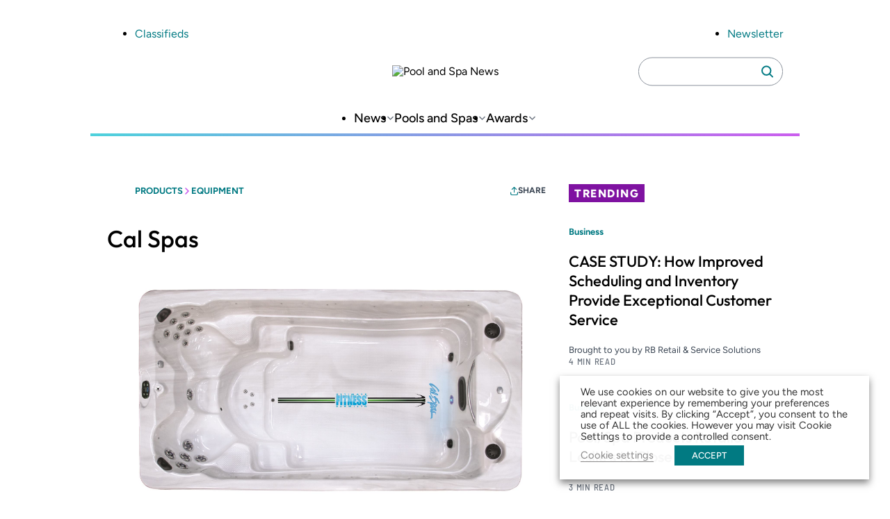

--- FILE ---
content_type: text/html; charset=UTF-8
request_url: https://www.poolspanews.com/products/equipment/cal-spas_o
body_size: 19459
content:
<!DOCTYPE html>
<html lang="en-US" class="no-js">
	<head>
		<meta charset="UTF-8" />
		<meta name="viewport" content="width=device-width, initial-scale=1" />
		<script>(function(html){html.className = html.className.replace(/\bno-js\b/,'js')})(document.documentElement);</script>
<meta name='robots' content='index, follow, max-image-preview:large, max-snippet:-1, max-video-preview:-1' />
	<style>img:is([sizes="auto" i], [sizes^="auto," i]) { contain-intrinsic-size: 3000px 1500px }</style>
	
	<!-- This site is optimized with the Yoast SEO plugin v26.7 - https://yoast.com/wordpress/plugins/seo/ -->
	<title>Cal Spas</title>
	<link rel="canonical" href="https://psn.aqi-psn.prd.zonda.onl/products/equipment/cal-spas_o" />
	<meta property="og:locale" content="en_US" />
	<meta property="og:type" content="article" />
	<meta property="og:title" content="Cal Spas" />
	<meta property="og:description" content="Cal Spa’s Ultimate Fitness Swim Spa F1420 offers a complete at-home aquatic gym. For an enhanced aquatic experience, the F1420 offers fitness anchors for optional Cal Flex Exercise Equipment and Tether Bar Kit. Contact: (800) 225-7727; www.calspas.com See the full list of 2014 New Products for Pools and SpasSee the full list of 2014 Top [&hellip;]" />
	<meta property="og:url" content="https://psn.aqi-psn.prd.zonda.onl/products/equipment/cal-spas_o" />
	<meta property="og:site_name" content="Pool and Spa News" />
	<meta property="article:published_time" content="2013-12-10T20:12:00+00:00" />
	<meta property="og:image" content="https://www.poolspanews.com/wp-content/uploads/2013/136245954-cal-spas-tcm126-2099681.jpg" />
	<meta property="og:image:width" content="1800" />
	<meta property="og:image:height" content="1001" />
	<meta property="og:image:type" content="image/jpeg" />
	<meta name="twitter:card" content="summary_large_image" />
	<script type="application/ld+json" class="yoast-schema-graph">{"@context":"https://schema.org","@graph":[{"@type":"Article","@id":"https://psn.aqi-psn.prd.zonda.onl/products/equipment/cal-spas_o#article","isPartOf":{"@id":"https://www.poolspanews.com/products/equipment/cal-spas_o/"},"author":[],"headline":"Cal Spas","datePublished":"2013-12-10T20:12:00+00:00","mainEntityOfPage":{"@id":"https://www.poolspanews.com/products/equipment/cal-spas_o/"},"wordCount":63,"image":{"@id":"https://psn.aqi-psn.prd.zonda.onl/products/equipment/cal-spas_o#primaryimage"},"thumbnailUrl":"https://www.poolspanews.com/wp-content/uploads/2013/136245954-cal-spas-tcm126-2099681.jpg","inLanguage":"en-US"},{"@type":"WebPage","@id":"https://www.poolspanews.com/products/equipment/cal-spas_o/","url":"https://psn.aqi-psn.prd.zonda.onl/products/equipment/cal-spas_o","name":"Cal Spas","isPartOf":{"@id":"https://www.poolspanews.com/#website"},"primaryImageOfPage":{"@id":"https://psn.aqi-psn.prd.zonda.onl/products/equipment/cal-spas_o#primaryimage"},"image":{"@id":"https://psn.aqi-psn.prd.zonda.onl/products/equipment/cal-spas_o#primaryimage"},"thumbnailUrl":"https://www.poolspanews.com/wp-content/uploads/2013/136245954-cal-spas-tcm126-2099681.jpg","datePublished":"2013-12-10T20:12:00+00:00","author":{"@id":""},"breadcrumb":{"@id":"https://psn.aqi-psn.prd.zonda.onl/products/equipment/cal-spas_o#breadcrumb"},"inLanguage":"en-US","potentialAction":[{"@type":"ReadAction","target":["https://psn.aqi-psn.prd.zonda.onl/products/equipment/cal-spas_o"]}]},{"@type":"ImageObject","inLanguage":"en-US","@id":"https://psn.aqi-psn.prd.zonda.onl/products/equipment/cal-spas_o#primaryimage","url":"https://www.poolspanews.com/wp-content/uploads/2013/136245954-cal-spas-tcm126-2099681.jpg","contentUrl":"https://www.poolspanews.com/wp-content/uploads/2013/136245954-cal-spas-tcm126-2099681.jpg","width":1800,"height":1001},{"@type":"BreadcrumbList","@id":"https://psn.aqi-psn.prd.zonda.onl/products/equipment/cal-spas_o#breadcrumb","itemListElement":[{"@type":"ListItem","position":1,"name":"Home","item":"https://www.poolspanews.com/"},{"@type":"ListItem","position":2,"name":"Cal Spas"}]},{"@type":"WebSite","@id":"https://www.poolspanews.com/#website","url":"https://www.poolspanews.com/","name":"Pool and Spa News","description":"","potentialAction":[{"@type":"SearchAction","target":{"@type":"EntryPoint","urlTemplate":"https://www.poolspanews.com/?s={search_term_string}"},"query-input":{"@type":"PropertyValueSpecification","valueRequired":true,"valueName":"search_term_string"}}],"inLanguage":"en-US"}]}</script>
	<!-- / Yoast SEO plugin. -->


<link rel='dns-prefetch' href='//players.brightcove.net' />
<link rel="alternate" type="application/rss+xml" title="Pool and Spa News &raquo; Feed" href="https://www.poolspanews.com/feed/" />
<link rel='stylesheet' id='dashicons-css' href='https://www.poolspanews.com/wp-includes/css/dashicons.min.css?ver=6.8.3' type='text/css' media='all' />
<link rel='stylesheet' id='post-views-counter-frontend-css' href='https://www.poolspanews.com/wp-content/plugins/post-views-counter/css/frontend.css?ver=1.7.0' type='text/css' media='all' />
<link rel='stylesheet' id='wp-block-library-css' href='https://www.poolspanews.com/wp-includes/css/dist/block-library/style.min.css?ver=6.8.3' type='text/css' media='all' />
<link rel='stylesheet' id='co-authors-plus-coauthors-style-css' href='https://www.poolspanews.com/wp-content/plugins/co-authors-plus/build/blocks/block-coauthors/style-index.css?ver=1.0.0' type='text/css' media='all' />
<link rel='stylesheet' id='co-authors-plus-avatar-style-css' href='https://www.poolspanews.com/wp-content/plugins/co-authors-plus/build/blocks/block-coauthor-avatar/style-index.css?ver=1.0.0' type='text/css' media='all' />
<link rel='stylesheet' id='co-authors-plus-image-style-css' href='https://www.poolspanews.com/wp-content/plugins/co-authors-plus/build/blocks/block-coauthor-image/style-index.css?ver=1.0.0' type='text/css' media='all' />
<link rel='stylesheet' id='safe-svg-svg-icon-style-css' href='https://www.poolspanews.com/wp-content/plugins/safe-svg/dist/safe-svg-block-frontend.css?ver=6.8.3' type='text/css' media='all' />
<link rel='stylesheet' id='zonda-theme-zonda-custom-query-block-style-css' href='https://www.poolspanews.com/wp-content/themes/zonda-theme/dist/blocks/custom-query-blocks/style.css?ver=0.1.0' type='text/css' media='all' />
<link rel='stylesheet' id='zonda-event-card-style-css' href='https://www.poolspanews.com/wp-content/themes/zonda-theme/dist/blocks/event-card/style.css?ver=11f02f54416ba6937c0a2b8934fc0ed01e811e4bb7797f8b24b3cc0563430c3f' type='text/css' media='all' />
<link rel='stylesheet' id='zonda-event-query-style-css' href='https://www.poolspanews.com/wp-content/themes/zonda-theme/dist/blocks/event-query/style.css?ver=a6b614c841f1f1ddc5e7690c27dbae966eb50ea45637d6ace2e72833446f0db6' type='text/css' media='all' />
<link rel='stylesheet' id='tenup-example-style-css' href='https://www.poolspanews.com/wp-content/themes/zonda-theme/dist/blocks/example-block/style.css?ver=433d0734fba5f06acba847ee3106fc85be306d9b5cdb65c095eca9bf1478ae81' type='text/css' media='all' />
<link rel='stylesheet' id='zonda-highcharts-style-css' href='https://www.poolspanews.com/wp-content/themes/zonda-theme/dist/blocks/highcharts/style.css?ver=16c6741e50c54c8b1728d5fc69fdcdc107256448d3ae33b6fca77672abd610a5' type='text/css' media='all' />
<link rel='stylesheet' id='zonda-zonda-image-style-css' href='https://www.poolspanews.com/wp-content/themes/zonda-theme/dist/blocks/image-block/style.css?ver=dc4899c62d47fbf2a0df5f4e1e935561d3cdf7bbdda193486795bbd754f6e1e4' type='text/css' media='all' />
<link rel='stylesheet' id='zonda-image-carousel-style-css' href='https://www.poolspanews.com/wp-content/themes/zonda-theme/dist/blocks/image-carousel/style.css?ver=8d23dcc985b905fc92052dcbf308ecce1c18d8f7a3fb94d59a7806d6ba4f0655' type='text/css' media='all' />
<link rel='stylesheet' id='zonda-promo-list-style-css' href='https://www.poolspanews.com/wp-content/themes/zonda-theme/dist/blocks/promo-list/style.css?ver=65f423c3e39f842ba9885da12e0441c4d2da9d82b80a281bd6865cbe9a2d7116' type='text/css' media='all' />
<link rel='stylesheet' id='zonda-sidebar-callout-style-css' href='https://www.poolspanews.com/wp-content/themes/zonda-theme/dist/blocks/sidebar-callout/style.css?ver=103a56e71df9d498e61b5e79452b541086580500a8fee3e819138207f407fac3' type='text/css' media='all' />
<link rel='stylesheet' id='zonda-tabbed-module-style-css' href='https://www.poolspanews.com/wp-content/themes/zonda-theme/dist/blocks/tabbed-module/style.css?ver=ca51501596b8f2ee037c9a7460cc7ba1c6ee384a4185b1285c65aa9228f3d583' type='text/css' media='all' />
<link rel='stylesheet' id='zonda-toc-section-style-css' href='https://www.poolspanews.com/wp-content/themes/zonda-theme/dist/blocks/toc-section/style.css?ver=460b60f98265be7044e8bdf53e42cc7a6ca20682ee77ac4102177cc87d5a389d' type='text/css' media='all' />
<link rel='stylesheet' id='zonda-theme-core-group-css' href='https://www.poolspanews.com/wp-content/themes/zonda-theme/dist/blocks/autoenqueue/core/group.css?ver=6.8.3' type='text/css' media='all' />
<link rel='stylesheet' id='zonda-theme-core-pullquote-css' href='https://www.poolspanews.com/wp-content/themes/zonda-theme/dist/blocks/autoenqueue/core/pullquote.css?ver=6.8.3' type='text/css' media='all' />
<style id='global-styles-inline-css' type='text/css'>
:root{--wp--preset--aspect-ratio--square: 1;--wp--preset--aspect-ratio--4-3: 4/3;--wp--preset--aspect-ratio--3-4: 3/4;--wp--preset--aspect-ratio--3-2: 3/2;--wp--preset--aspect-ratio--2-3: 2/3;--wp--preset--aspect-ratio--16-9: 16/9;--wp--preset--aspect-ratio--9-16: 9/16;--wp--preset--color--black: #000000;--wp--preset--color--cyan-bluish-gray: #abb8c3;--wp--preset--color--white: #ffffff;--wp--preset--color--pale-pink: #f78da7;--wp--preset--color--vivid-red: #cf2e2e;--wp--preset--color--luminous-vivid-orange: #ff6900;--wp--preset--color--luminous-vivid-amber: #fcb900;--wp--preset--color--light-green-cyan: #7bdcb5;--wp--preset--color--vivid-green-cyan: #00d084;--wp--preset--color--pale-cyan-blue: #8ed1fc;--wp--preset--color--vivid-cyan-blue: #0693e3;--wp--preset--color--vivid-purple: #9b51e0;--wp--preset--color--primary-base: var(--wp--custom--color--primary--base);--wp--preset--color--primary-darker: var(--wp--custom--color--primary--darker);--wp--preset--gradient--vivid-cyan-blue-to-vivid-purple: linear-gradient(135deg,rgba(6,147,227,1) 0%,rgb(155,81,224) 100%);--wp--preset--gradient--light-green-cyan-to-vivid-green-cyan: linear-gradient(135deg,rgb(122,220,180) 0%,rgb(0,208,130) 100%);--wp--preset--gradient--luminous-vivid-amber-to-luminous-vivid-orange: linear-gradient(135deg,rgba(252,185,0,1) 0%,rgba(255,105,0,1) 100%);--wp--preset--gradient--luminous-vivid-orange-to-vivid-red: linear-gradient(135deg,rgba(255,105,0,1) 0%,rgb(207,46,46) 100%);--wp--preset--gradient--very-light-gray-to-cyan-bluish-gray: linear-gradient(135deg,rgb(238,238,238) 0%,rgb(169,184,195) 100%);--wp--preset--gradient--cool-to-warm-spectrum: linear-gradient(135deg,rgb(74,234,220) 0%,rgb(151,120,209) 20%,rgb(207,42,186) 40%,rgb(238,44,130) 60%,rgb(251,105,98) 80%,rgb(254,248,76) 100%);--wp--preset--gradient--blush-light-purple: linear-gradient(135deg,rgb(255,206,236) 0%,rgb(152,150,240) 100%);--wp--preset--gradient--blush-bordeaux: linear-gradient(135deg,rgb(254,205,165) 0%,rgb(254,45,45) 50%,rgb(107,0,62) 100%);--wp--preset--gradient--luminous-dusk: linear-gradient(135deg,rgb(255,203,112) 0%,rgb(199,81,192) 50%,rgb(65,88,208) 100%);--wp--preset--gradient--pale-ocean: linear-gradient(135deg,rgb(255,245,203) 0%,rgb(182,227,212) 50%,rgb(51,167,181) 100%);--wp--preset--gradient--electric-grass: linear-gradient(135deg,rgb(202,248,128) 0%,rgb(113,206,126) 100%);--wp--preset--gradient--midnight: linear-gradient(135deg,rgb(2,3,129) 0%,rgb(40,116,252) 100%);--wp--preset--font-size--small: 13px;--wp--preset--font-size--medium: 20px;--wp--preset--font-size--large: 36px;--wp--preset--font-size--x-large: 42px;--wp--preset--font-family--outfit: Outfit, sans-serif;--wp--preset--font-family--figtree: Figtree, sans-serif;--wp--preset--font-family--gtwalsheimcondensed: Barlow Semi Condensed, sans-serif;--wp--preset--spacing--20: 0.44rem;--wp--preset--spacing--30: 0.67rem;--wp--preset--spacing--40: 1rem;--wp--preset--spacing--50: 1.5rem;--wp--preset--spacing--60: 2.25rem;--wp--preset--spacing--70: 3.38rem;--wp--preset--spacing--80: 5.06rem;--wp--preset--shadow--natural: 6px 6px 9px rgba(0, 0, 0, 0.2);--wp--preset--shadow--deep: 12px 12px 50px rgba(0, 0, 0, 0.4);--wp--preset--shadow--sharp: 6px 6px 0px rgba(0, 0, 0, 0.2);--wp--preset--shadow--outlined: 6px 6px 0px -3px rgba(255, 255, 255, 1), 6px 6px rgba(0, 0, 0, 1);--wp--preset--shadow--crisp: 6px 6px 0px rgba(0, 0, 0, 1);--wp--custom--color--primary--base: hsla(184, 97%, 26%, 1);--wp--custom--color--primary--base-5: hsla(184, 97%, 26%, 0.05);--wp--custom--color--primary--darker: hsla(185, 98%, 18%, 1);--wp--custom--color--secondary--base: hsla(286, 80%, 35%, 1);--wp--custom--color--secondary--darker: hsla(286, 79%, 25%, 1);--wp--custom--color--tertiary--base: hsla(184, 67%, 58%, 0.5);--wp--custom--color--tertiary--darker: hsla(184, 67%, 58%, 1);--wp--custom--color--quaternary--base: hsla(285, 81%, 65%, 1);--wp--custom--color--quaternary--darker: hsla(285, 81%, 65%, 1);--wp--custom--color--black: hsla(0, 0%, 0%, 1);--wp--custom--color--white: hsla(0, 0%, 100%, 1);--wp--custom--color--gray--base: hsla(214, 8%, 67%, 1);--wp--custom--color--gray--dark: hsla(214, 18%, 27%, 1);--wp--custom--color--gray--medium: hsla(215, 8%, 46%, 1);--wp--custom--color--gray--ada: hsla(215, 8%, 58%, 1);--wp--custom--color--gray--light: hsla(216, 29%, 97%, 1);--wp--custom--color--gray--tab: hsla(215, 58%, 93%, 1);--wp--custom--gradient: linear-gradient(to right, #4ed2dc, #cb5eee);--wp--custom--spacing--main-gap: 1.5rem;}:root { --wp--style--global--content-size: 800px;--wp--style--global--wide-size: 1000px; }:where(body) { margin: 0; }.wp-site-blocks > .alignleft { float: left; margin-right: 2em; }.wp-site-blocks > .alignright { float: right; margin-left: 2em; }.wp-site-blocks > .aligncenter { justify-content: center; margin-left: auto; margin-right: auto; }:where(.wp-site-blocks) > * { margin-block-start: var(--wp--custom--spacing--main-gap); margin-block-end: 0; }:where(.wp-site-blocks) > :first-child { margin-block-start: 0; }:where(.wp-site-blocks) > :last-child { margin-block-end: 0; }:root { --wp--style--block-gap: var(--wp--custom--spacing--main-gap); }:root :where(.is-layout-flow) > :first-child{margin-block-start: 0;}:root :where(.is-layout-flow) > :last-child{margin-block-end: 0;}:root :where(.is-layout-flow) > *{margin-block-start: var(--wp--custom--spacing--main-gap);margin-block-end: 0;}:root :where(.is-layout-constrained) > :first-child{margin-block-start: 0;}:root :where(.is-layout-constrained) > :last-child{margin-block-end: 0;}:root :where(.is-layout-constrained) > *{margin-block-start: var(--wp--custom--spacing--main-gap);margin-block-end: 0;}:root :where(.is-layout-flex){gap: var(--wp--custom--spacing--main-gap);}:root :where(.is-layout-grid){gap: var(--wp--custom--spacing--main-gap);}.is-layout-flow > .alignleft{float: left;margin-inline-start: 0;margin-inline-end: 2em;}.is-layout-flow > .alignright{float: right;margin-inline-start: 2em;margin-inline-end: 0;}.is-layout-flow > .aligncenter{margin-left: auto !important;margin-right: auto !important;}.is-layout-constrained > .alignleft{float: left;margin-inline-start: 0;margin-inline-end: 2em;}.is-layout-constrained > .alignright{float: right;margin-inline-start: 2em;margin-inline-end: 0;}.is-layout-constrained > .aligncenter{margin-left: auto !important;margin-right: auto !important;}.is-layout-constrained > :where(:not(.alignleft):not(.alignright):not(.alignfull)){max-width: var(--wp--style--global--content-size);margin-left: auto !important;margin-right: auto !important;}.is-layout-constrained > .alignwide{max-width: var(--wp--style--global--wide-size);}body .is-layout-flex{display: flex;}.is-layout-flex{flex-wrap: wrap;align-items: center;}.is-layout-flex > :is(*, div){margin: 0;}body .is-layout-grid{display: grid;}.is-layout-grid > :is(*, div){margin: 0;}body{padding-top: 0px;padding-right: 0px;padding-bottom: 0px;padding-left: 0px;}a:where(:not(.wp-element-button)){text-decoration: underline;}:root :where(.wp-element-button, .wp-block-button__link){background-color: #32373c;border-width: 0;color: #fff;font-family: inherit;font-size: inherit;line-height: inherit;padding: calc(0.667em + 2px) calc(1.333em + 2px);text-decoration: none;}.has-black-color{color: var(--wp--preset--color--black) !important;}.has-cyan-bluish-gray-color{color: var(--wp--preset--color--cyan-bluish-gray) !important;}.has-white-color{color: var(--wp--preset--color--white) !important;}.has-pale-pink-color{color: var(--wp--preset--color--pale-pink) !important;}.has-vivid-red-color{color: var(--wp--preset--color--vivid-red) !important;}.has-luminous-vivid-orange-color{color: var(--wp--preset--color--luminous-vivid-orange) !important;}.has-luminous-vivid-amber-color{color: var(--wp--preset--color--luminous-vivid-amber) !important;}.has-light-green-cyan-color{color: var(--wp--preset--color--light-green-cyan) !important;}.has-vivid-green-cyan-color{color: var(--wp--preset--color--vivid-green-cyan) !important;}.has-pale-cyan-blue-color{color: var(--wp--preset--color--pale-cyan-blue) !important;}.has-vivid-cyan-blue-color{color: var(--wp--preset--color--vivid-cyan-blue) !important;}.has-vivid-purple-color{color: var(--wp--preset--color--vivid-purple) !important;}.has-primary-base-color{color: var(--wp--preset--color--primary-base) !important;}.has-primary-darker-color{color: var(--wp--preset--color--primary-darker) !important;}.has-black-background-color{background-color: var(--wp--preset--color--black) !important;}.has-cyan-bluish-gray-background-color{background-color: var(--wp--preset--color--cyan-bluish-gray) !important;}.has-white-background-color{background-color: var(--wp--preset--color--white) !important;}.has-pale-pink-background-color{background-color: var(--wp--preset--color--pale-pink) !important;}.has-vivid-red-background-color{background-color: var(--wp--preset--color--vivid-red) !important;}.has-luminous-vivid-orange-background-color{background-color: var(--wp--preset--color--luminous-vivid-orange) !important;}.has-luminous-vivid-amber-background-color{background-color: var(--wp--preset--color--luminous-vivid-amber) !important;}.has-light-green-cyan-background-color{background-color: var(--wp--preset--color--light-green-cyan) !important;}.has-vivid-green-cyan-background-color{background-color: var(--wp--preset--color--vivid-green-cyan) !important;}.has-pale-cyan-blue-background-color{background-color: var(--wp--preset--color--pale-cyan-blue) !important;}.has-vivid-cyan-blue-background-color{background-color: var(--wp--preset--color--vivid-cyan-blue) !important;}.has-vivid-purple-background-color{background-color: var(--wp--preset--color--vivid-purple) !important;}.has-primary-base-background-color{background-color: var(--wp--preset--color--primary-base) !important;}.has-primary-darker-background-color{background-color: var(--wp--preset--color--primary-darker) !important;}.has-black-border-color{border-color: var(--wp--preset--color--black) !important;}.has-cyan-bluish-gray-border-color{border-color: var(--wp--preset--color--cyan-bluish-gray) !important;}.has-white-border-color{border-color: var(--wp--preset--color--white) !important;}.has-pale-pink-border-color{border-color: var(--wp--preset--color--pale-pink) !important;}.has-vivid-red-border-color{border-color: var(--wp--preset--color--vivid-red) !important;}.has-luminous-vivid-orange-border-color{border-color: var(--wp--preset--color--luminous-vivid-orange) !important;}.has-luminous-vivid-amber-border-color{border-color: var(--wp--preset--color--luminous-vivid-amber) !important;}.has-light-green-cyan-border-color{border-color: var(--wp--preset--color--light-green-cyan) !important;}.has-vivid-green-cyan-border-color{border-color: var(--wp--preset--color--vivid-green-cyan) !important;}.has-pale-cyan-blue-border-color{border-color: var(--wp--preset--color--pale-cyan-blue) !important;}.has-vivid-cyan-blue-border-color{border-color: var(--wp--preset--color--vivid-cyan-blue) !important;}.has-vivid-purple-border-color{border-color: var(--wp--preset--color--vivid-purple) !important;}.has-primary-base-border-color{border-color: var(--wp--preset--color--primary-base) !important;}.has-primary-darker-border-color{border-color: var(--wp--preset--color--primary-darker) !important;}.has-vivid-cyan-blue-to-vivid-purple-gradient-background{background: var(--wp--preset--gradient--vivid-cyan-blue-to-vivid-purple) !important;}.has-light-green-cyan-to-vivid-green-cyan-gradient-background{background: var(--wp--preset--gradient--light-green-cyan-to-vivid-green-cyan) !important;}.has-luminous-vivid-amber-to-luminous-vivid-orange-gradient-background{background: var(--wp--preset--gradient--luminous-vivid-amber-to-luminous-vivid-orange) !important;}.has-luminous-vivid-orange-to-vivid-red-gradient-background{background: var(--wp--preset--gradient--luminous-vivid-orange-to-vivid-red) !important;}.has-very-light-gray-to-cyan-bluish-gray-gradient-background{background: var(--wp--preset--gradient--very-light-gray-to-cyan-bluish-gray) !important;}.has-cool-to-warm-spectrum-gradient-background{background: var(--wp--preset--gradient--cool-to-warm-spectrum) !important;}.has-blush-light-purple-gradient-background{background: var(--wp--preset--gradient--blush-light-purple) !important;}.has-blush-bordeaux-gradient-background{background: var(--wp--preset--gradient--blush-bordeaux) !important;}.has-luminous-dusk-gradient-background{background: var(--wp--preset--gradient--luminous-dusk) !important;}.has-pale-ocean-gradient-background{background: var(--wp--preset--gradient--pale-ocean) !important;}.has-electric-grass-gradient-background{background: var(--wp--preset--gradient--electric-grass) !important;}.has-midnight-gradient-background{background: var(--wp--preset--gradient--midnight) !important;}.has-small-font-size{font-size: var(--wp--preset--font-size--small) !important;}.has-medium-font-size{font-size: var(--wp--preset--font-size--medium) !important;}.has-large-font-size{font-size: var(--wp--preset--font-size--large) !important;}.has-x-large-font-size{font-size: var(--wp--preset--font-size--x-large) !important;}.has-outfit-font-family{font-family: var(--wp--preset--font-family--outfit) !important;}.has-figtree-font-family{font-family: var(--wp--preset--font-family--figtree) !important;}.has-gtwalsheimcondensed-font-family{font-family: var(--wp--preset--font-family--gtwalsheimcondensed) !important;}
:root :where(.wp-block-pullquote){font-size: 1.5em;line-height: 1.6;}
</style>
<link rel='stylesheet' id='au_plugin_shared-css' href='https://www.poolspanews.com/wp-content/plugins/advanced-urls/dist/css/shared.css?ver=8c5b220bf6f482881a90' type='text/css' media='all' />
<link rel='stylesheet' id='au_plugin_frontend-css' href='https://www.poolspanews.com/wp-content/plugins/advanced-urls/dist/css/frontend.css?ver=8c5b220bf6f482881a90' type='text/css' media='all' />
<link rel='stylesheet' id='cookie-law-info-css' href='https://www.poolspanews.com/wp-content/plugins/webtoffee-gdpr-cookie-consent/public/css/cookie-law-info-public.css?ver=2.4.0' type='text/css' media='all' />
<link rel='stylesheet' id='cookie-law-info-gdpr-css' href='https://www.poolspanews.com/wp-content/plugins/webtoffee-gdpr-cookie-consent/public/css/cookie-law-info-gdpr.css?ver=2.4.0' type='text/css' media='all' />
<style id='cookie-law-info-gdpr-inline-css' type='text/css'>
.cli-modal-content, .cli-tab-content { background-color: #ffffff; }.cli-privacy-content-text, .cli-modal .cli-modal-dialog, .cli-tab-container p, a.cli-privacy-readmore { color: #000000; }.cli-tab-header { background-color: #f2f2f2; }.cli-tab-header, .cli-tab-header a.cli-nav-link,span.cli-necessary-caption,.cli-switch .cli-slider:after { color: #000000; }.cli-switch .cli-slider:before { background-color: #ffffff; }.cli-switch input:checked + .cli-slider:before { background-color: #ffffff; }.cli-switch .cli-slider { background-color: #e3e1e8; }.cli-switch input:checked + .cli-slider { background-color: #28a745; }.cli-modal-close svg { fill: #000000; }.cli-tab-footer .wt-cli-privacy-accept-all-btn { background-color: #00acad; color: #ffffff}.cli-tab-footer .wt-cli-privacy-accept-btn { background-color: #00acad; color: #ffffff}.cli-tab-header a:before{ border-right: 1px solid #000000; border-bottom: 1px solid #000000; }
</style>
<link rel='stylesheet' id='zonda_plugin_shared-css' href='https://www.poolspanews.com/wp-content/plugins/zonda-plugin/dist/css/shared.css?ver=8c5b220bf6f482881a90' type='text/css' media='all' />
<link rel='stylesheet' id='zonda_plugin_frontend-css' href='https://www.poolspanews.com/wp-content/plugins/zonda-plugin/dist/css/frontend.css?ver=e2ca629ed2d46869b47d' type='text/css' media='all' />
<link rel='stylesheet' id='styles-css' href='https://www.poolspanews.com/wp-content/themes/zonda-theme/dist/css/frontend.css?ver=27d37d4469064894a206' type='text/css' media='all' />
<link rel='stylesheet' id='brightcove-pip-css-css' href='https://players.brightcove.net/videojs-pip/1/videojs-pip.css?ver=2.8.8' type='text/css' media='all' />
<link rel='stylesheet' id='brightcove-playlist-css' href='https://www.poolspanews.com/wp-content/plugins/brightcove-video-connect/assets/css/brightcove_playlist.min.css?ver=2.8.8' type='text/css' media='all' />
<script type="text/javascript" src="https://www.poolspanews.com/wp-content/themes/zonda-theme/dist/blocks/custom-query-blocks/script.js?ver=346006bab484d79fd462" id="zonda-theme-zonda-custom-query-block-script-js"></script>
<script type="text/javascript" src="https://www.poolspanews.com/wp-includes/js/jquery/jquery.min.js?ver=3.7.1" id="jquery-core-js"></script>
<script type="text/javascript" src="https://www.poolspanews.com/wp-includes/js/jquery/jquery-migrate.min.js?ver=3.4.1" id="jquery-migrate-js"></script>
<script type="text/javascript" id="cookie-law-info-js-extra">
/* <![CDATA[ */
var Cli_Data = {"nn_cookie_ids":["OAGEO","OAID","loc","YSC","VISITOR_INFO1_LIVE","yt-remote-device-id","yt-remote-connected-devices","_ga","_gid","_gat_UA-2981874-2","CONSENT","_gat","wordpress_test_cookie"],"non_necessary_cookies":{"necessary":["wordpress_test_cookie"],"analytics":["_ga","_gid","_gat_UA-2981874-2","CONSENT","_gat"],"advertisement":["OAGEO","OAID","loc","YSC","VISITOR_INFO1_LIVE","yt-remote-device-id","yt-remote-connected-devices"]},"cookielist":{"necessary":{"id":94178,"status":true,"priority":0,"title":"Necessary","strict":true,"default_state":false,"ccpa_optout":false,"loadonstart":true},"functional":{"id":94179,"status":true,"priority":5,"title":"Functional","strict":false,"default_state":true,"ccpa_optout":false,"loadonstart":true},"performance":{"id":94180,"status":true,"priority":4,"title":"Performance","strict":false,"default_state":false,"ccpa_optout":false,"loadonstart":false},"analytics":{"id":94181,"status":true,"priority":3,"title":"Analytics","strict":false,"default_state":true,"ccpa_optout":false,"loadonstart":true},"advertisement":{"id":94182,"status":true,"priority":2,"title":"Advertisement","strict":false,"default_state":true,"ccpa_optout":false,"loadonstart":true},"others":{"id":94183,"status":true,"priority":1,"title":"Others","strict":false,"default_state":false,"ccpa_optout":false,"loadonstart":false}},"ajax_url":"https:\/\/www.poolspanews.com\/wp-admin\/admin-ajax.php","current_lang":"en","security":"e86883d5ac","eu_countries":["GB"],"geoIP":"disabled","use_custom_geolocation_api":"","custom_geolocation_api":"https:\/\/geoip.cookieyes.com\/geoip\/checker\/result.php","consentVersion":"1","strictlyEnabled":["necessary","obligatoire"],"cookieDomain":"","privacy_length":"250","ccpaEnabled":"","ccpaRegionBased":"","ccpaBarEnabled":"","ccpaType":"gdpr","triggerDomRefresh":"","secure_cookies":""};
var log_object = {"ajax_url":"https:\/\/www.poolspanews.com\/wp-admin\/admin-ajax.php"};
/* ]]> */
</script>
<script type="text/javascript" src="https://www.poolspanews.com/wp-content/plugins/webtoffee-gdpr-cookie-consent/public/js/cookie-law-info-public.js?ver=2.4.0" id="cookie-law-info-js"></script>
<script type="text/javascript" src="https://www.poolspanews.com/wp-content/themes/zonda-theme/dist/js/ad-core.js?ver=1.0" id="zonda-ad-core-js"></script>
<link rel="https://api.w.org/" href="https://www.poolspanews.com/wp-json/" /><link rel="alternate" title="JSON" type="application/json" href="https://www.poolspanews.com/wp-json/wp/v2/posts/22227" /><link rel='shortlink' href='https://www.poolspanews.com/?p=22227' />
<link rel="alternate" title="oEmbed (JSON)" type="application/json+oembed" href="https://www.poolspanews.com/wp-json/oembed/1.0/embed?url=https%3A%2F%2Fwww.poolspanews.com%2Fproducts%2Fequipment%2Fcal-spas_o" />
<link rel="alternate" title="oEmbed (XML)" type="text/xml+oembed" href="https://www.poolspanews.com/wp-json/oembed/1.0/embed?url=https%3A%2F%2Fwww.poolspanews.com%2Fproducts%2Fequipment%2Fcal-spas_o&#038;format=xml" />
	<script>
		window.dataLayer = window.dataLayer || [];
		dataLayer.push({"brand":"","byline":"","contentGroup":"","publishedDate":1386706320000,"adUnit":"misc","newsItemType":"Product-Brief","pageTemplate":"article","publishedBy":"","section":"Products.Equipment","subject":["Products","Spas"],"contentId":22227,"topics":[],"contentType":"Zonda Original Content","pageTitle":"Cal Spas"});
	</script>
		<script type="text/plain" data-cli-class="cli-blocker-script" data-cli-label="Google Publisher Tag"  data-cli-script-type="advertisement" data-cli-block="false" data-cli-block-if-ccpa-optout="false" data-cli-element-position="head">
		googletag.cmd.push(function() {
			
        // ticker1
        googletag.defineSlot('/6752/hw.psn/misc', SIZE_TICKER_TABLET, 'div-gpt-ad-ticker1')
          .defineSizeMapping(tickerMapping)
          .addService(googletag.pubads())
          .setTargeting('pos', 'ticker1');

        // ticker2
        googletag.defineSlot('/6752/hw.psn/misc', SIZE_TICKER_TABLET, 'div-gpt-ad-ticker2')
          .defineSizeMapping(tickerMapping)
          .addService(googletag.pubads())
          .setTargeting('pos', 'ticker2');

        // ticker3
        googletag.defineSlot('/6752/hw.psn/misc', SIZE_TICKER_TABLET, 'div-gpt-ad-ticker3')
          .defineSizeMapping(tickerMapping)
          .addService(googletag.pubads())
          .setTargeting('pos', 'ticker3');

        // ticker4
        googletag.defineSlot('/6752/hw.psn/misc', SIZE_TICKER_TABLET, 'div-gpt-ad-ticker4')
          .defineSizeMapping(tickerMapping)
          .addService(googletag.pubads())
          .setTargeting('pos', 'ticker4');

        // leaderboard1
        googletag.defineSlot('/6752/hw.psn/misc', SIZE_LEADERBOARD_DESKTOP, 'div-gpt-ad-leaderboard1')
          .defineSizeMapping(bannerMapping)
          .addService(googletag.pubads())
          .setTargeting('pos','leaderboard1');

        // peelback1
        googletag.defineSlot('/6752/hw.psn/misc', [[2,2]], 'div-gpt-ad-peelback1')
          .addService(googletag.pubads())
          .setTargeting('pos','peelback1');
        googletag.defineOutOfPageSlot('/6752/hw.psn/misc', 'div-gpt-ad-peelback1-oop')
          .addService(googletag.pubads());

        // box1
        googletag.defineSlot('/6752/hw.psn/misc', SIZE_BOX_LARGE, 'div-gpt-ad-box1')
          .defineSizeMapping(boxMapping)
          .addService(googletag.pubads())
          .setTargeting('pos','box1');

        // box2
        googletag.defineSlot('/6752/hw.psn/misc', SIZE_BOX_LARGE, 'div-gpt-ad-box2')
          .defineSizeMapping(boxMapping)
          .addService(googletag.pubads())
          .setTargeting('pos','box2');

        // leaderboard3
        googletag.defineSlot('/6752/hw.psn/misc', SIZE_LEADERBOARD_TABLET, 'div-gpt-ad-leaderboard3')
          .defineSizeMapping(bannerMappingFooter)
          .addService(googletag.pubads())
          .setTargeting('pos','leaderboard3');
			// Page-level targeting
			googletag.pubads().setTargeting('temp','article');
			googletag.pubads().setTargeting('szw', window.szw);
			googletag.pubads().setTargeting('nlsub', window.nlsub);

						googletag.pubads().setTargeting('k', ["products","drainage/water management"]);
			
			
			// Setup auto-refresh if enabled
			
			window.adRefreshConfig = window.adRefreshConfig || {};
			window.adRefreshConfig = {
				intervalMs: 45000,
				slots: ["leaderboard1","box1","box2"],
				refreshTimer: null,
				lastRefreshTime: Date.now(),
				pausedTimeRemaining: null,
				refreshCount: 0,
				maxRefreshes: 3			};

			// Start the refresh process
			window.adRefreshConfig.startRefresh = function(resetTimer = true) {
				if (window.adRefreshConfig.refreshTimer) {
					clearTimeout(window.adRefreshConfig.refreshTimer);
				}

				if (window.adRefreshConfig.refreshCount >= window.adRefreshConfig.maxRefreshes) {
					return;
				}

				const delay = resetTimer ?
					window.adRefreshConfig.intervalMs :
					window.adRefreshConfig.pausedTimeRemaining || window.adRefreshConfig.intervalMs;

				window.adRefreshConfig.refreshTimer = setTimeout(() => {
					if (!document.hidden) {
						googletag.cmd.push(() => {
							const definedSlots = googletag.pubads().getSlots();
							const slotsToRefresh = definedSlots.filter(slot =>
								window.adRefreshConfig.slots.includes(slot.getTargeting('pos')[0])
							);

							if (slotsToRefresh.length > 0) {
								googletag.pubads().refresh(slotsToRefresh);
								window.adRefreshConfig.refreshCount++;
								window.adRefreshConfig.lastRefreshTime = Date.now();
							}
						});
					}

					// Schedule next refresh
					if (window.adRefreshConfig.refreshCount < window.adRefreshConfig.maxRefreshes) {
						window.adRefreshConfig.startRefresh();
					}
				}, delay);
			}

			// Handle visibility changes
			document.addEventListener('visibilitychange', function() {
				if (document.hidden) {
					// User navigated away, pause the timer
					if (window.adRefreshConfig.refreshTimer) {
						clearTimeout(window.adRefreshConfig.refreshTimer);
						window.adRefreshConfig.refreshTimer = null;

						const elapsedSinceLastRefresh = Date.now() - window.adRefreshConfig.lastRefreshTime;

						// Calculate remaining time until next refresh
						window.adRefreshConfig.pausedTimeRemaining = Math.max(
							0,
							window.adRefreshConfig.intervalMs - elapsedSinceLastRefresh
						);
					}
				} else {
					// User returned, restart the timer
					if (!window.adRefreshConfig.refreshTimer) {
						window.adRefreshConfig.startRefresh(false);
					}
				}
			});

			// Override the existing refreshBoxAndLeaderboardAds function to reset the timer
			const originalRefresh = window.refreshBoxAndLeaderboardAds;
			window.refreshBoxAndLeaderboardAds = function() {
				// Call the original function
				if (typeof originalRefresh === 'function') {
					originalRefresh();
				}

				// Reset the auto-refresh timer to prevent back-to-back refreshes
				if (window.adRefreshConfig && window.adRefreshConfig.startRefresh) {
					window.adRefreshConfig.startRefresh();
				}
			};

			// Start the refresh timer after initial page load
			window.addEventListener('load', function() {
				window.adRefreshConfig.startRefresh();
			});
			
			googletag.enableServices();
		});
	</script>
	<style class='wp-fonts-local' type='text/css'>
@font-face{font-family:Outfit;font-style:normal;font-weight:100 900;font-display:swap;src:url('https://www.poolspanews.com/wp-content/themes/zonda-theme/dist/fonts/outfit/outfit.woff2') format('woff2');}
@font-face{font-family:Figtree;font-style:normal;font-weight:300 900;font-display:swap;src:url('https://www.poolspanews.com/wp-content/themes/zonda-theme/dist/fonts/figtree/figtree.woff2') format('woff2');}
@font-face{font-family:"Barlow Semi Condensed";font-style:normal;font-weight:500;font-display:swap;src:url('https://www.poolspanews.com/wp-content/themes/zonda-theme/dist/fonts/barlow-semi-condensed/barlow-semi-condensed-500.woff2') format('woff2');}
@font-face{font-family:"Barlow Semi Condensed";font-style:normal;font-weight:700;font-display:swap;src:url('https://www.poolspanews.com/wp-content/themes/zonda-theme/dist/fonts/barlow-semi-condensed/barlow-semi-condensed-700.woff2') format('woff2');}
</style>
<link rel="icon" href="https://www.poolspanews.com/wp-content/uploads/2025/11/cropped-android-chrome-512x512-1-32x32.png" sizes="32x32" />
<link rel="icon" href="https://www.poolspanews.com/wp-content/uploads/2025/11/cropped-android-chrome-512x512-1-192x192.png" sizes="192x192" />
<link rel="apple-touch-icon" href="https://www.poolspanews.com/wp-content/uploads/2025/11/cropped-android-chrome-512x512-1-180x180.png" />
<meta name="msapplication-TileImage" content="https://www.poolspanews.com/wp-content/uploads/2025/11/cropped-android-chrome-512x512-1-270x270.png" />
		<!-- Google Tag Manager -->
		<script type="text/plain" data-cli-class="cli-blocker-script" data-cli-label="Google Tag Manager"  data-cli-script-type="analytics" data-cli-block="false" data-cli-block-if-ccpa-optout="false" data-cli-element-position="head">(function(w,d,s,l,i){w[l]=w[l]||[];w[l].push({'gtm.start': new Date().getTime(),event:'gtm.js'});var f=d.getElementsByTagName(s)[0], j=d.createElement(s),dl=l!='dataLayer'?'&l='+l:'';j.async=true;j.src= 'https://www.googletagmanager.com/gtm.js?id='+i+dl;f.parentNode.insertBefore(j,f); })(window,document,'script','dataLayer','GTM-TC3SMZP8');</script>
		<!-- End Google Tag Manager -->
		
		
    <script async src="https://securepubads.g.doubleclick.net/tag/js/gpt.js" crossorigin="anonymous"></script>
    <script type="text/plain" data-cli-class="cli-blocker-script" data-cli-label="Google Publisher Tag"  data-cli-script-type="advertisement" data-cli-block="false" data-cli-block-if-ccpa-optout="false" data-cli-element-position="head">
      window.googletag = window.googletag || {cmd: []};
      googletag.cmd.push(function() {
        var REFRESH_KEY = 'refresh';
        var REFRESH_VALUE = 'true';
        googletag.defineSlot('/22230077286/psnews_leaderboard1', [[970, 250],[728, 90]], 'div-gpt-ad-1764193020331-0').setTargeting('roadblock', []).setTargeting(REFRESH_KEY, REFRESH_VALUE).addService(googletag.pubads());
        googletag.defineSlot('/22230077286/psnews_leaderboard2', [[728, 90]], 'div-gpt-ad-1766005092374-0').setTargeting('roadblock', []).setTargeting(REFRESH_KEY, REFRESH_VALUE).addService(googletag.pubads());
        googletag.defineSlot('/22230077286/psnews_leaderboard3', [[728, 90]], 'div-gpt-ad-1764265698211-0').setTargeting('roadblock', []).addService(googletag.pubads());
        googletag.defineSlot('/22230077286/psnews_box_1', [[300, 250], [300, 600]], 'div-gpt-ad-1764263983802-0').setTargeting('roadblock', []).setTargeting(REFRESH_KEY, REFRESH_VALUE).addService(googletag.pubads());
        googletag.defineSlot('/22230077286/psnews_box2', [[300, 250], [300, 600]], 'div-gpt-ad-1764264166072-0').setTargeting('roadblock', []).setTargeting(REFRESH_KEY, REFRESH_VALUE).addService(googletag.pubads());
        googletag.defineSlot('/22230077286/psnews_peelback1', [[2, 2]], 'div-gpt-ad-1764338312556-0').setTargeting('roadblock', []).addService(googletag.pubads());
        googletag.defineSlot('/22230077286/psnews_leaderboard1_roadblock', [[728, 90], [970, 250]], 'div-gpt-ad-1765215756373-0').setTargeting('roadblock', []).addService(googletag.pubads());
        googletag.defineSlot('/22230077286/psnews_box1_roadblock', [[300, 250], [300, 600]], 'div-gpt-ad-1765215834966-0').setTargeting('roadblock', []).addService(googletag.pubads());
        
        googletag.pubads().enableSingleRequest();
        // Number of seconds to wait after the slot becomes viewable.
        var SECONDS_TO_WAIT_AFTER_VIEWABILITY = 45;

        googletag.pubads().addEventListener('impressionViewable', function(event) {
          var slot = event.slot;
          if (slot.getTargeting(REFRESH_KEY).indexOf(REFRESH_VALUE) > -1) {
            setTimeout(function() {
              googletag.pubads().refresh([slot]);
            }, SECONDS_TO_WAIT_AFTER_VIEWABILITY * 1000);
          }
        });
        googletag.pubads().collapseEmptyDivs();
        googletag.enableServices();
      });
    </script>

	</head>
	<body class="wp-singular post-template-default single single-post postid-22227 single-format-standard wp-theme-zonda-theme zonda-media-wp" id="pool-and-spa-news">
		<!-- Google Tag Manager (noscript) -->
		<noscript>
			<iframe data-cli-class="cli-blocker-script" data-cli-label="Google Tag Manager"  data-cli-script-type="analytics" data-cli-block="false" data-cli-block-if-ccpa-optout="false" data-cli-element-position="body" data-cli-placeholder="Accept <a class='cli_manage_current_consent'>Analytics</a> cookies to view the content." data-cli-src="https://www.googletagmanager.com/ns.html?id=GTM-TC3SMZP8" height="0" width="0" style="display:none;visibility:hidden"></iframe>
		</noscript>
		<!-- End Google Tag Manager (noscript) -->

		
		<a href="#main" class="skip-to-content-link visually-hidden-focusable">Skip to main content</a>

		
<header class="zonda-header u-container">
    <!-- /22230077286/psnews_leaderboard2 -->
  <div class="ad-wrap">
    <div id='div-gpt-ad-1766005092374-0' style='margin-bottom: var(--spacing-md);'>
      <script type="text/plain" data-cli-class="cli-blocker-script" data-cli-label="Google Publisher Tag"  data-cli-script-type="advertisement" data-cli-block="false" data-cli-block-if-ccpa-optout="false" data-cli-element-position="body">
        googletag.cmd.push(function() { googletag.display('div-gpt-ad-1766005092374-0'); });
      </script>
    </div>
  </div>
  	<!-- Top Navigation -->
	<div class="zonda-header__top-navigation">
		<div class="container">
		
			<nav class="zonda-header__top-navigation__secondary-nav" aria-label="Secondary">
								<ul id="menu-psn-secondary-menu" class="zonda-header__top-navigation__secondary-nav__secondary-menu"><li id="menu-item-34192" class="menu-item menu-item-type-post_type menu-item-object-page menu-item-34192"><a href="https://www.poolspanews.com/classifieds">Classifieds</a></li>
</ul>
			</nav>
			<ul class="zonda-header__top-navigation__top-links">
								<li><a href="https://www.poolspanews.com/sign-up-for-free" aria-label="&quot;Subscribe to our newsletter" target="_blank" rel="noopener">Newsletter</a></li>
											</ul>
		</div>
	</div>

	<!-- Logo and Search -->
	<div class="zonda-header__header-main">
		<div class="container">
			<div class="zonda-header__header-main__logo">
				<a href="https://www.poolspanews.com/" class="site-title" aria-label="Pool and Spa News">
											<img src="https://psn.aqi-psn.prd.zonda.onl/wp-content/uploads/sites/7/2025/06/PSN_Logo_Black_New.svg" alt="Pool and Spa News">									</a>
			</div>
			<div class="zonda-header__header-main__search">
				
			<form role="search" method="get" class="search-form" action="https://www.poolspanews.com/">
				<label>
					<span class="screen-reader-text">Search for:</span>
					<input type="search" class="search-field" value="" name="s" />
					<button type="submit" class="search-submit">
						<span class="screen-reader-text">Search</span>
					</button>
				</label>
			</form>
					</div>
		</div>
	</div>
	<button class="zonda-header__mobile-navigation__menu-toggle" aria-label="Open menu"></button>
</header>
<!-- Nav menu must be out of header to be sticky -->

<nav class="zonda-header__primary-navigation" aria-label="Primary">
	
	<ul id="menu-psn-main-nav" class="zonda-header__primary-navigation__primary-menu"><li class="menu-item menu-item-type-taxonomy menu-item-object-section_7 current-menu-item menu-item-has-children"><a href="https://www.poolspanews.com/news" id="parent-submenu-690d3d6f1ef53" aria-expanded="false" aria-haspopup="true" aria-controls="submenu-690d3d6f1ef53">News</a>
<ul class="zonda-header__primary-navigation__primary-menu__sub-menu" id="submenu-690d3d6f1ef84" role="menu" aria-labelledby="parent-submenu-690d3d6f1ef84" style="opacity: 0;">
	<li class="menu-item menu-item-type-taxonomy menu-item-object-section_7"><a href="https://www.poolspanews.com/companies" id="parent-submenu-690d3d6f1ef8b">Companies</a></li>
	<li class="menu-item menu-item-type-taxonomy menu-item-object-section_7"><a href="https://www.poolspanews.com/business/legal-regulatory" id="parent-submenu-690d3d6f1efa4">Regulation</a></li>
	<li class="menu-item menu-item-type-custom menu-item-object-custom"><a href="https://www.poolspanews.com/tag/associations" id="parent-submenu-690d3d6f1efba">Associations</a></li>
	<li class="menu-item menu-item-type-taxonomy menu-item-object-section_7"><a href="https://www.poolspanews.com/companies/people" id="parent-submenu-690d3d6f1efcf">People</a></li>
</ul>
</li>
<li class="menu-item menu-item-type-taxonomy menu-item-object-section_7 menu-item-has-children"><a href="https://www.poolspanews.com/how-to" id="parent-submenu-690d3d6f1efe7" aria-expanded="false" aria-haspopup="true" aria-controls="submenu-690d3d6f1efe7">Pools and Spas</a>
<ul class="zonda-header__primary-navigation__primary-menu__sub-menu" id="submenu-690d3d6f1effd" role="menu" aria-labelledby="parent-submenu-690d3d6f1effd" style="opacity: 0; transform: translateY(-1.25rem);">
	<li class="menu-item menu-item-type-taxonomy menu-item-object-section_7"><a href="https://www.poolspanews.com/how-to/design-construction" id="parent-submenu-690d3d6f1f002">Design &amp; Construction</a></li>
	<li class="menu-item menu-item-type-taxonomy menu-item-object-section_7"><a href="https://www.poolspanews.com/how-to/maintenance" id="parent-submenu-690d3d6f1f01b">Service &amp; Maintenance</a></li>
	<li class="menu-item menu-item-type-taxonomy menu-item-object-section_7"><a href="https://www.poolspanews.com/business/retail-management" id="parent-submenu-690d3d6f1f031">Retail</a></li>
	<li class="menu-item menu-item-type-taxonomy menu-item-object-section_7"><a href="https://www.poolspanews.com/business" id="parent-submenu-690d3d6f1f046">Business</a></li>
</ul>
</li>
<li class="menu-item menu-item-type-post_type menu-item-object-page menu-item-has-children"><a href="https://www.poolspanews.com/awards" id="parent-submenu-690d3d6f1f05b" aria-expanded="false" aria-haspopup="true" aria-controls="submenu-690d3d6f1f05b">Awards</a>
<ul class="zonda-header__primary-navigation__primary-menu__sub-menu" id="submenu-690d3d6f1f073" role="menu" aria-labelledby="parent-submenu-690d3d6f1f073" style="opacity: 0; transform: translateY(-1.25rem);">
	<li class="menu-item menu-item-type-taxonomy menu-item-object-section_7"><a href="https://www.poolspanews.com/companies/top-50-builders" id="parent-submenu-690d3d6f1f077">Top 50 Builders</a></li>
	<li class="menu-item menu-item-type-taxonomy menu-item-object-section_7"><a href="https://www.poolspanews.com/companies/top-50-service" id="parent-submenu-690d3d6f1f08c">Top 50 Service</a></li>
	<li class="menu-item menu-item-type-taxonomy menu-item-object-section_7"><a href="https://www.poolspanews.com/projects/masters-of-design-projects" id="parent-submenu-690d3d6f1f0a1">Masters of Design</a></li>
</ul>
</li>
<div class="zonda-header__primary-navigation__primary-menu__dynamic-border" style="left: 0px; width: 104.562rem;"></div></ul>
	
</nav>


<nav class="zonda-header__mobile-navigation" aria-label="Mobile Menu">
	<div class="zonda-header__mobile-navigation__control-center">
		<div class="zonda-header__mobile-navigation__control-center__auth">

		</div>
		<button class="zonda-header__mobile-navigation__control-center__close"></button>
	</div>
		<ul id="menu-psn-main-nav-1" class="zonda-header__mobile-navigation__mobile-menu"><li class="menu-item menu-item-type-taxonomy menu-item-object-section_1 menu-item-has-children" data-target="menu-31728"><a href="/news" aria-expanded="false">News</a><span class="carat" aria-hidden="true"></span>
<div class="zonda-header__mobile-navigation__submenu hidden" id="menu-31728">
<div class="zonda-header__mobile-navigation__submenu__heading"><span class="left-carat"></span><a class="zonda-header__mobile-navigation__submenu__heading__href" href="#">News</a></div><ul class="zonda-header__mobile-navigation__menu-level-1">
<li class="menu-item menu-item-type-taxonomy menu-item-object-section_1"><a href="/companies">Companies</a></li>
<li class="menu-item menu-item-type-taxonomy menu-item-object-section_1"><a href="/business/legal-regulatory">Regulation</a></li>
<li class="menu-item menu-item-type-custom menu-item-object-custom"><a href="/tag/associations">Associations</a></li>
<li class="menu-item menu-item-type-taxonomy menu-item-object-section_1"><a href="/companies/people">People</a></li>
</ul>
</div>
</li>
<li class="menu-item menu-item-type-taxonomy menu-item-object-section_1 menu-item-has-children" data-target="menu-31727"><a href="/how-to" aria-expanded="false">Pools and Spas</a><span class="carat" aria-hidden="true"></span>
<div class="zonda-header__mobile-navigation__submenu hidden" id="menu-31727">
<div class="zonda-header__mobile-navigation__submenu__heading"><span class="left-carat"></span><a class="zonda-header__mobile-navigation__submenu__heading__href" href="#">Pools and Spas</a></div><ul class="zonda-header__mobile-navigation__menu-level-1">
<li class="menu-item menu-item-type-taxonomy menu-item-object-section_1"><a href="/how-to/design-construction">Design &amp; Construction</a></li>
<li class="menu-item menu-item-type-taxonomy menu-item-object-section_1"><a href="/how-to/maintenance">Service &amp; Maintenance</a></li>
<li class="menu-item menu-item-type-taxonomy menu-item-object-section_1"><a href="/business/retail-management">Retail</a></li>
<li class="menu-item menu-item-type-taxonomy menu-item-object-section_1"><a href="/business">Business</a></li>
</ul>
</div>
</li>
<li class="menu-item menu-item-type-post_type menu-item-object-page menu-item-has-children" data-target="menu-32940"><a href="/awards" aria-expanded="false">Awards</a><span class="carat" aria-hidden="true"></span>
<div class="zonda-header__mobile-navigation__submenu hidden" id="menu-32940">
<div class="zonda-header__mobile-navigation__submenu__heading"><span class="left-carat"></span><a class="zonda-header__mobile-navigation__submenu__heading__href" href="#">Awards</a></div><ul class="zonda-header__mobile-navigation__menu-level-1">
<li class="menu-item menu-item-type-taxonomy menu-item-object-section_1"><a href="/companies/top-50-builders">Top 50 Builders</a></li>
<li class="menu-item menu-item-type-taxonomy menu-item-object-section_1"><a href="/companies/top-50-service">Top 50 Service</a></li>
<li class="menu-item menu-item-type-taxonomy menu-item-object-section_1"><a href="/projects/masters-of-design-projects">Masters of Design</a></li>
</ul>
</div>
</li>
</ul>

	<div class="zonda-header__mobile-navigation__footer">

		
		<div class="zonda-header__mobile-navigation__footer__links">
		<a class="zonda-header__mobile-navigation__footer__subscribe" href="https://www.poolspanews.com/subscribe" aria-label="Subscribe to our magazine" target="_blank" rel="noopener">Subscribe</a><a class="zonda-header__mobile-navigation__footer__newsletter" href="https://www.poolspanews.com/sign-up-for-free" aria-label="Subscribe to our newsletter" target="_blank" rel="noopener">Newsletter</a><a class="zonda-header__mobile-navigation__footer__magazine" href="https://lsc-pagepro.mydigitalpublication.com/publication/?m=22219&#038;l=1&#038;view=issuelistBrowser" aria-label="Go to magazine archives">Magazine Archives</a>		</div>

		<div class="zonda-header__mobile-navigation__footer__search">
			
			<form role="search" method="get" class="search-form" action="https://www.poolspanews.com/">
				<label>
					<span class="screen-reader-text">Search for:</span>
					<input type="search" class="search-field" value="" name="s" />
					<button type="submit" class="search-submit">
						<span class="screen-reader-text">Search</span>
					</button>
				</label>
			</form>
				</div>
	</div>


</nav>

		<main id="main" role="main" tabindex="-1">
			          <!-- /22230077286/psnews_leaderboard1 -->
          <div class="ad-wrap" style="max-width: 1000px; margin: auto;">
            <div id='div-gpt-ad-1764193020331-0' style='margin-bottom: var(--spacing-md);'>
              <script type="text/plain" data-cli-class="cli-blocker-script" data-cli-label="Google Publisher Tag"  data-cli-script-type="advertisement" data-cli-block="false" data-cli-block-if-ccpa-optout="false" data-cli-element-position="body">
                googletag.cmd.push(function() { googletag.display('div-gpt-ad-1764193020331-0'); });
              </script>
            </div>
          </div>
         
         			<div class="u-container u-grid">
		<div class="u-column-8 zonda-article">
			
				<article data-native-campaign="">
					
<header class="article-header">
	<div class="article-header-top">
		<nav class="zonda-crumbs" aria-label="Breadcrumb"><ol><li class="zonda-crumb"><a href="https://www.poolspanews.com/products/">Products</a></li><li class="zonda-crumb"><a href="https://www.poolspanews.com/products/equipment/">Equipment</a></li></ol></nav>	<button
				class="cta cta-share"
		data-cta-type="small"
		data-cta-option="share"			>
		Share	</button>

	<div class="share-modal" aria-hidden="true" role="dialog">
		<ul class="share-modal-content">
			<li><a href="mailto:?subject=Cal%20Spas&body=Check out this article: https%3A%2F%2Fwww.poolspanews.com%2Fproducts%2Fequipment%2Fcal-spas_o" class="share-email" aria-label="Share via Email">Email Article</a></li>
			<li><a href="https://www.linkedin.com/shareArticle?url=https%3A%2F%2Fwww.poolspanews.com%2Fproducts%2Fequipment%2Fcal-spas_o" class="share-linkedin" target="_blank" aria-label="Share on LinkedIn">Share on LinkedIn</a></li>
			<li><a href="https://x.com/intent/tweet?url=https%3A%2F%2Fwww.poolspanews.com%2Fproducts%2Fequipment%2Fcal-spas_o&text=Cal%20Spas" class="share-x" target="_blank" aria-label="Share on X">Share on X</a></li>
			<li><a href="https://www.facebook.com/sharer/sharer.php?u=https%3A%2F%2Fwww.poolspanews.com%2Fproducts%2Fequipment%2Fcal-spas_o" class="share-facebook" target="_blank" aria-label="Share on Facebook">Share on Facebook</a></li>
		</ul>
	</div>
	</div>

	
	<h1 class="article-headline heading-2xl">Cal Spas</h1>

	
	
			<figure class="article-feature-image zonda-image-block">
			<div class="zonda-image-wrap">
				<img width="1024" height="569" src="https://www.poolspanews.com/wp-content/uploads/2013/136245954-cal-spas-tcm126-2099681.jpg" class="attachment-large size-large" alt="" decoding="async" fetchpriority="high" />			</div>
					</figure>
	
	
	<time class="article-timestamp">
		December 10, 2013	</time>

	</header>

						<div class="zonda-post-content article-content o-article" aria-hidden="false">

							
							<div class="excerpt">
								<p>Cal Spa’s Ultimate Fitness Swim Spa F1420 offers a complete at-home aquatic gym. For an enhanced aquatic experience, the F1420 offers fitness anchors for optional Cal Flex Exercise Equipment and Tether Bar Kit. Contact: (800) 225-7727; <a target="_blank" href="http://www.calspas.com">www.calspas.com</a></p><p><a href="http://psn.aqi-psn.prd.zonda.onl/products/2014-new-products-for-pools-and-spas_o">See the full list of 2014 New Products for Pools and Spas</a><br><a href="http://psn.aqi-psn.prd.zonda.onl/products/2014-top-50-products_o">See the full list of 2014 Top 50 Products for Pools and Spas</a></p>							</div>

							<div class="piano-container"></div>
														</div>

						
									</article>
			
			<div class="related-topic"><div class="related-topic-header"><h2 class="eyebrow-block label-md">Related Topics</h2>	<button
				class="cta cta-share"
		data-cta-type="small"
		data-cta-option="share"			>
		Share	</button>

	<div class="share-modal" aria-hidden="true" role="dialog">
		<ul class="share-modal-content">
			<li><a href="mailto:?subject=Cal%20Spas&body=Check out this article: https%3A%2F%2Fwww.poolspanews.com%2Fproducts%2Fequipment%2Fcal-spas_o" class="share-email" aria-label="Share via Email">Email Article</a></li>
			<li><a href="https://www.linkedin.com/shareArticle?url=https%3A%2F%2Fwww.poolspanews.com%2Fproducts%2Fequipment%2Fcal-spas_o" class="share-linkedin" target="_blank" aria-label="Share on LinkedIn">Share on LinkedIn</a></li>
			<li><a href="https://x.com/intent/tweet?url=https%3A%2F%2Fwww.poolspanews.com%2Fproducts%2Fequipment%2Fcal-spas_o&text=Cal%20Spas" class="share-x" target="_blank" aria-label="Share on X">Share on X</a></li>
			<li><a href="https://www.facebook.com/sharer/sharer.php?u=https%3A%2F%2Fwww.poolspanews.com%2Fproducts%2Fequipment%2Fcal-spas_o" class="share-facebook" target="_blank" aria-label="Share on Facebook">Share on Facebook</a></li>
		</ul>
	</div>
</div><ul class="taxonomy-group-list"><li class="taxonomy-group-item"><h3 class="taxonomy-group-name label-sm">Subject</h3><ul class="taxonomy-list"><li class="taxonomy-item">	<a
				class="cta"
		href="https://www.poolspanews.com/tag/products/"
		target="_self"
		data-cta-type="pill"
		data-cta-option=""
			>
		Products	</a>

</li><li class="taxonomy-item">	<a
				class="cta"
		href="https://www.poolspanews.com/tag/spas/"
		target="_self"
		data-cta-type="pill"
		data-cta-option=""
			>
		Spas	</a>

</li></ul></li></ul></div><div class="recommended-contents"><h2 class="heading-xl">More from Pool and Spa News</h2><ul class="content-cards" data-layout="col-3"><li>
<article
	class="content-card is-clickable-card"
	data-card-type="sm"
	data-native-sponsor=""
>

	<div class="content-card__body">
		<h3 class="content-card__headline"><a href="https://www.poolspanews.com/products/whats-next-2026-new-products-for-the-pool-and-spa-industry">What’s Next: 2026 New Products for the Pool and Spa Industry</a></h3><small class="content-card__readingtime">3 MIN READ</small>	</div>

			<figure class="content-card__image-wrap u-visual-wrap">
			<img width="171" height="114" src="https://www.poolspanews.com/wp-content/uploads/2025/07/joanne-headshot-new-hero.jpg" class="attachment-card-thumb-sm size-card-thumb-sm" alt="" decoding="async" loading="lazy" />		</figure>
	</article>
</li><li>
<article
	class="content-card is-clickable-card"
	data-card-type="sm"
	data-native-sponsor=""
>

	<div class="content-card__body">
		<h3 class="content-card__headline"><a href="https://www.poolspanews.com/products/equipment/current-systems-shifts-ownership">Current Systems Shifts Ownership</a></h3><small class="content-card__readingtime">2 MIN READ</small>	</div>

			<figure class="content-card__image-wrap u-visual-wrap">
			<img width="202" height="114" src="https://www.poolspanews.com/wp-content/uploads/2020/merger-handshake-1200xx2122-1194-0-111.jpg" class="attachment-card-thumb-sm size-card-thumb-sm" alt="" decoding="async" loading="lazy" />		</figure>
	</article>
</li><li>
<article
	class="content-card is-clickable-card"
	data-card-type="sm"
	data-native-sponsor="CCEI"
>

	<div class="content-card__body">
		<h3 class="content-card__headline"><a href="https://www.poolspanews.com/products/pools-and-backyard/modern-pools-modern-solutions-why-automation-is-the-future-of-pool-renovation-in-2025">Modern Pools, Modern Solutions: Why Automation is the Future of Pool Renovation in 2025</a></h3><small class="content-card__sponsor">Brought to you by CCEI</small><small class="content-card__readingtime">4 MIN READ</small>	</div>

			<figure class="content-card__image-wrap u-visual-wrap">
			<img width="202" height="106" src="https://www.poolspanews.com/wp-content/uploads/2025/ccei-phileo-ph-paired-with-app.jpg" class="attachment-card-thumb-sm size-card-thumb-sm" alt="" decoding="async" loading="lazy" />		</figure>
	</article>
</li></ul></div>		</div>

		<div class="u-column-4">
			
<div class="zonda-sidebar">

	  <!-- /22230077286/psnews_box_1 -->
  <div class="ad-wrap">
    <div id='div-gpt-ad-1764263983802-0' style=''>
      <script type="text/plain" data-cli-class="cli-blocker-script" data-cli-label="Google Publisher Tag"  data-cli-script-type="advertisement" data-cli-block="false" data-cli-block-if-ccpa-optout="false" data-cli-element-position="body">
        googletag.cmd.push(function() { googletag.display('div-gpt-ad-1764263983802-0'); });
      </script>
    </div>
  </div> 
  	<div class="wp-block-zonda-theme-trending" role="region" aria-labelledby="trending-heading">
		<h2 id="trending-heading" class="wp-block-zonda-theme-trending__title label-md u-mb-sm">
			Trending		</h2>
		<ul class="content-cards" data-layout="col-1"><li>
<article
	class="content-card is-clickable-card"
	data-card-type="text-only"
	data-native-sponsor="RB Retail &amp; Service Solutions"
>

	<div class="content-card__body">
		<div class="content-card__eyebrow heading-eyebrow">Business</div><h3 class="content-card__headline"><a href="https://www.poolspanews.com/business/case-study-how-improved-scheduling-and-inventory-provide-exceptional-customer-service">CASE STUDY: How Improved Scheduling and Inventory Provide Exceptional Customer Service</a></h3><small class="content-card__sponsor">Brought to you by RB Retail &amp; Service Solutions</small><small class="content-card__readingtime">4 MIN READ</small>	</div>

	</article>
</li><li>
<article
	class="content-card is-clickable-card"
	data-card-type="text-only"
	data-native-sponsor=""
>

	<div class="content-card__body">
		<div class="content-card__eyebrow heading-eyebrow">Business</div><h3 class="content-card__headline"><a href="https://www.poolspanews.com/business/pool-spa-products-retailer-leslies-to-shut-down-locations">Pool/Spa Products Retailer Leslie’s to Close Locations</a></h3><small class="content-card__readingtime">3 MIN READ</small>	</div>

	</article>
</li><li>
<article
	class="content-card is-clickable-card"
	data-card-type="text-only"
	data-native-sponsor=""
>

	<div class="content-card__body">
		<div class="content-card__eyebrow heading-eyebrow">People</div><h3 class="content-card__headline"><a href="https://www.poolspanews.com/article/eric-knight-the-new-guy-in-town">Eric Knight: The New Guy in Town</a></h3><small class="content-card__readingtime">4 MIN READ</small>	</div>

	</article>
</li></ul>	</div>
   
  <!-- /22230077286/psnews_box2 -->
  <div class="ad-wrap">
    <div id='div-gpt-ad-1764264166072-0' style=''>
      <script type="text/plain" data-cli-class="cli-blocker-script" data-cli-label="Google Publisher Tag"  data-cli-script-type="advertisement" data-cli-block="false" data-cli-block-if-ccpa-optout="false" data-cli-element-position="body">
        googletag.cmd.push(function() { googletag.display('div-gpt-ad-1764264166072-0'); });
      </script>
    </div>
  </div> 
  
</div>
		</div>
	</div>

<style>
#cookie-law-info-bar *{vertical-align:unset;}
.cli-tab-footer .wt-cli-privacy-accept-btn {
    background-color: #017A82!important;
}
</style>
		</main>

	
<footer class="zonda-footer u-container">
	<div class="zonda-footer__top">

    <div class="zonda-footer__magazine">
      <div class="zonda-footer__cover">
        <a href="https://www.poolspanews.com/publications/de/" title="Digital Edition"><img width="225" height="300" src="https://www.poolspanews.com/magazine/202601-A/cover.jpg?sk=2939" class="attachment-medium size-medium" alt="Latest Issue cover" decoding="async" loading="lazy">        </a>  				
      </div>


      <div class="zonda-footer__masthead">
        <a href="https://www.poolspanews.com/publications/de/" title="Digital Edition">
          <h3 class="zonda-footer__edition heading-md">
          Digital Edition							
          </h3>
        </a>

        <a class="zonda-footer__subscribe text-sm" href="https://www.poolspanews.com/subscribe" aria-label="&quot;Subscribe to our magazine" target="_blank" rel="noopener">
        Subscribe					
        </a>

        <a class="zonda-footer__magazine text-sm" href="https://www.poolspanews.com/digital-editions" aria-label="&quot;Go to magazine archives">
        Magazine Archives						
        </a>

      </div>
    </div>

		<div class="zonda-footer__desktop-right">
			<!-- Center-right section: Social links -->
			<div class="zonda-footer__social">
				
				
				<div class="zonda-footer__social-icons" aria-label="Find us on social media">
					
					
											<a class="social-facebook" target="_blank" aria-label="Follow us on Facebook" href="https://www.facebook.com/poolspanews/"></a>
					
											<a class="social-instagram" target="_blank" aria-label="Follow us on Instagram" href="https://www.instagram.com/poolspanews/?hl=en"></a>

									</div>
							</div>

			<!-- Center-right section: Explore Our Sites -->
			<div class="zonda-footer__sites">
        <br/>
        <p class="text-sm">Copyright ©2026 Kenilworth Media Inc. All Rights Reserved.</p>
        
        <div class="zonda-footer__bottom__container">
          <div class="zonda-footer__links text-sm" aria-label="Footer Links">
            <a href="https://www.poolspanews.com/about-us" rel="noopener">About</a>
            <a href="https://kenilworth.com/mk/poolandspanews" target="_blank" rel="noopener">Advertise</a>
            <a href="https://www.poolspanews.com/contact-us"  rel="noopener">Contact Us</a>
            <a href="https://kenilworth.com/privacy-policy/" target="_blank" rel="noopener">Privacy Policy</a>
            <a href="https://kenilworth.com/accessibility/" target="_blank" rel="noopener">Accessibility Statement</a>
            <a href="https://www.poolspanews.com/cookie-policy"  rel="noopener">Cookie Policy</a>
          </div>
         
        </div>
        
				
							</div>
		</div>
	</div>
</footer>

	
	
  <!-- /22230077286/psnews_leaderboard3 -->
  <div class="ad-wrap ads3" style="position:fixed; bottom:0; width:100%; padding:0;">
   
    <button id="adpsnews_Leaderboard3Close" class="ad-close-btn text-xs">Close</button>
    <div id='div-gpt-ad-1764265698211-0' style='' class="">
      <script type="text/plain" data-cli-class="cli-blocker-script" data-cli-label="Google Publisher Tag"  data-cli-script-type="advertisement" data-cli-block="false" data-cli-block-if-ccpa-optout="false" data-cli-element-position="body">
        googletag.cmd.push(function() { googletag.display('div-gpt-ad-1764265698211-0'); });
      </script>
    </div>
   
  </div> 
  <style>
.ad-wrap.ads3 {
    background-color: hsla(0, 0%, 100%, .8);
    bottom: 0;
    left: 0;
    padding-bottom: var(--spacing-12px);
    padding-top: var(--spacing-12px);
    position: fixed;
    right: 0;
    z-index: var(--z-index-ads);
}

  </style>
  <script>
  jQuery(document).ready(function($) {
      // Check if ad was closed in this session
      if (sessionStorage.getItem('adpsnewsLeaderboardClosed') === 'true') {
          $('.ads3').hide();
      }

      // Close button click
      $('#adpsnews_Leaderboard3Close').on('click', function() {
          $(this).closest('.ads3').fadeOut();
          sessionStorage.setItem('adpsnewsLeaderboardClosed', 'true'); // remember for session
      });
  });
  </script>
  
<style>
.u-container {max-width:1020px; z-index: 1; position: relative;}
.zonda-header__primary-navigation__primary-menu__dynamic-border{width:100%!important;left:0!important}
.zonda-header__primary-navigation {
    width: 100%;
    max-width: 1020px;
    margin: auto;
}
#screen-0-bg{height:inherit!important;}
</style>

  <!-- Ad Tags for PSN-Fluidra-Wallpaper-Jan 2026 -->
<!-- Base Ad Dimensions: 1920X1080 -->
<!-- Tag Ad Server: Generic Tag -->
<!-- Placement ID: f42b936f-af7a-407b-be93-f54209ff8157 -->
<script type='text/javascript' src='https://ads.adventive.com/ad?j&pid=f42b936f-af7a-407b-be93-f54209ff8157&type=4&cb=[RANDOM_NUMBER]&click=[CLICK_TRACKER_ENC]&enc=1&gdpr=&gdpr_consent=&fb_url=%%FRAME_BREAK_URL%%&ref='></script>
<!-- End of Placement ID: f42b936f-af7a-407b-be93-f54209ff8157 -->

  	<script type="speculationrules">
{"prefetch":[{"source":"document","where":{"and":[{"href_matches":"\/*"},{"not":{"href_matches":["\/wp-*.php","\/wp-admin\/*","\/wp-content\/uploads\/*","\/wp-content\/*","\/wp-content\/plugins\/*","\/wp-content\/themes\/zonda-theme\/*","\/*\\?(.+)"]}},{"not":{"selector_matches":"a[rel~=\"nofollow\"]"}},{"not":{"selector_matches":".no-prefetch, .no-prefetch a"}}]},"eagerness":"conservative"}]}
</script>
<div class="wt-cli-cookie-bar-container" data-nosnippet="true"><!--googleoff: all--><div id="cookie-law-info-bar" role="dialog" aria-live="polite" aria-label="cookieconsent" aria-describedby="wt-cli-cookie-banner" data-cli-geo-loc="0" style="text-align:left; padding:15px 30px;" class="wt-cli-cookie-bar"><div class="cli-wrapper"><span id="wt-cli-cookie-banner"><div class="cli-bar-container cli-style-v2"><div class="cli-bar-message">We use cookies on our website to give you the most relevant experience by remembering your preferences and repeat visits. By clicking “Accept”, you consent to the use of ALL the cookies. However you may visit Cookie Settings to provide a controlled consent.</div><div class="cli-bar-btn_container"><a id="wt-cli-settings-btn" tabindex="0" role='button' style="border-bottom:1px solid; text-decoration:none; text-decoration:none;" class="wt-cli-element cli_settings_button"  >Cookie settings</a><a id="wt-cli-accept-btn" tabindex="0" role='button' style="margin:5px 5px 5px 30px; border-radius:0; padding:8px 25px 8px 25px;" data-cli_action="accept"  class="wt-cli-element medium cli-plugin-button cli-plugin-main-button cookie_action_close_header cli_action_button" >ACCEPT</a></div></div></span></div></div><div tabindex="0" id="cookie-law-info-again" style="display:none;"><span id="cookie_hdr_showagain">Manage consent</span></div><div class="cli-modal" id="cliSettingsPopup" role="dialog" aria-labelledby="wt-cli-privacy-title" tabindex="-1" aria-hidden="true">
  <div class="cli-modal-dialog" role="document">
    <div class="cli-modal-content cli-bar-popup">
      <button aria-label="Close" type="button" class="cli-modal-close" id="cliModalClose">
      <svg class="" viewBox="0 0 24 24"><path d="M19 6.41l-1.41-1.41-5.59 5.59-5.59-5.59-1.41 1.41 5.59 5.59-5.59 5.59 1.41 1.41 5.59-5.59 5.59 5.59 1.41-1.41-5.59-5.59z"></path><path d="M0 0h24v24h-24z" fill="none"></path></svg>
      <span class="wt-cli-sr-only">Close</span>
      </button>
        <div class="cli-modal-body">

    <div class="wt-cli-element cli-container-fluid cli-tab-container">
        <div class="cli-row">
                            <div class="cli-col-12 cli-align-items-stretch cli-px-0">
                    <div class="cli-privacy-overview">
                        <h4 id='wt-cli-privacy-title'>Privacy Overview</h4>                        <div class="cli-privacy-content">
                            <div class="cli-privacy-content-text">This website uses cookies to improve your experience while you navigate through the website. Out of these cookies, the cookies that are categorized as necessary are stored on your browser as they are essential for the working of basic functionalities of the website. We also use third-party cookies that help us analyze and understand how you use this website. These cookies will be stored in your browser only with your consent. You also have the option to opt-out of these cookies. But opting out of some of these cookies may have an effect on your browsing experience.</div>
                        </div>
                        <a id="wt-cli-privacy-readmore"  tabindex="0" role="button" class="cli-privacy-readmore" data-readmore-text="Show more" data-readless-text="Show less"></a>                    </div>
                </div>
                        <div class="cli-col-12 cli-align-items-stretch cli-px-0 cli-tab-section-container" role="tablist">

                
                                    <div class="cli-tab-section">
                        <div class="cli-tab-header">
                            <a id="wt-cli-tab-link-necessary" tabindex="0" role="tab" aria-expanded="false" aria-describedby="wt-cli-tab-necessary" aria-controls="wt-cli-tab-necessary" class="cli-nav-link cli-settings-mobile" data-target="necessary" data-toggle="cli-toggle-tab">
                                Necessary                            </a>
                                                                                        <div class="wt-cli-necessary-checkbox">
                                    <input type="checkbox" class="cli-user-preference-checkbox" id="wt-cli-checkbox-necessary" aria-label="Necessary" data-id="checkbox-necessary" checked="checked" />
                                    <label class="form-check-label" for="wt-cli-checkbox-necessary"> Necessary </label>
                                </div>
                                <span class="cli-necessary-caption">
                                    Always Enabled                                </span>
                                                    </div>
                        <div class="cli-tab-content">
                            <div id="wt-cli-tab-necessary" tabindex="0" role="tabpanel" aria-labelledby="wt-cli-tab-link-necessary" class="cli-tab-pane cli-fade" data-id="necessary">
                            <div class="wt-cli-cookie-description">Necessary cookies are absolutely essential for the website to function properly. These cookies ensure basic functionalities and security features of the website, anonymously.
<table class="wt-cli-element cookielawinfo-row-cat-table cookielawinfo-winter"><thead><tr><th scope="col" class="cookielawinfo-column-1">Cookie</th><th scope="col" class="cookielawinfo-column-3">Duration</th><th scope="col" class="cookielawinfo-column-4">Description</th></tr></thead><tbody><tr class="cookielawinfo-row"><td class="cookielawinfo-column-1">cookielawinfo-checkbox-analytics</td><td class="cookielawinfo-column-3">11 months</td><td class="cookielawinfo-column-4">This cookie is set by GDPR Cookie Consent plugin. The cookie is used to store the user consent for the cookies in the category "Analytics".</td></tr><tr class="cookielawinfo-row"><td class="cookielawinfo-column-1">cookielawinfo-checkbox-functional</td><td class="cookielawinfo-column-3">11 months</td><td class="cookielawinfo-column-4">The cookie is set by GDPR cookie consent to record the user consent for the cookies in the category "Functional".</td></tr><tr class="cookielawinfo-row"><td class="cookielawinfo-column-1">cookielawinfo-checkbox-necessary</td><td class="cookielawinfo-column-3">11 months</td><td class="cookielawinfo-column-4">This cookie is set by GDPR Cookie Consent plugin. The cookies is used to store the user consent for the cookies in the category "Necessary".</td></tr><tr class="cookielawinfo-row"><td class="cookielawinfo-column-1">cookielawinfo-checkbox-others</td><td class="cookielawinfo-column-3">11 months</td><td class="cookielawinfo-column-4">This cookie is set by GDPR Cookie Consent plugin. The cookie is used to store the user consent for the cookies in the category "Other.</td></tr><tr class="cookielawinfo-row"><td class="cookielawinfo-column-1">cookielawinfo-checkbox-performance</td><td class="cookielawinfo-column-3">11 months</td><td class="cookielawinfo-column-4">This cookie is set by GDPR Cookie Consent plugin. The cookie is used to store the user consent for the cookies in the category "Performance".</td></tr><tr class="cookielawinfo-row"><td class="cookielawinfo-column-1">viewed_cookie_policy</td><td class="cookielawinfo-column-3">11 months</td><td class="cookielawinfo-column-4">The cookie is set by the GDPR Cookie Consent plugin and is used to store whether or not user has consented to the use of cookies. It does not store any personal data.</td></tr><tr class="cookielawinfo-row"><td class="cookielawinfo-column-1">wordpress_test_cookie</td><td class="cookielawinfo-column-3">session</td><td class="cookielawinfo-column-4">This cookie is used to check if the cookies are enabled on the users' browser.</td></tr></tbody></table></div>
                            </div>
                        </div>
                    </div>
                                    <div class="cli-tab-section">
                        <div class="cli-tab-header">
                            <a id="wt-cli-tab-link-functional" tabindex="0" role="tab" aria-expanded="false" aria-describedby="wt-cli-tab-functional" aria-controls="wt-cli-tab-functional" class="cli-nav-link cli-settings-mobile" data-target="functional" data-toggle="cli-toggle-tab">
                                Functional                            </a>
                                                                                        <div class="cli-switch">
                                    <input type="checkbox" class="cli-user-preference-checkbox"  id="wt-cli-checkbox-functional" aria-label="functional" data-id="checkbox-functional" role="switch" aria-controls="wt-cli-tab-link-functional" aria-labelledby="wt-cli-tab-link-functional"  checked='checked' />
                                    <label for="wt-cli-checkbox-functional" class="cli-slider" data-cli-enable="Enabled" data-cli-disable="Disabled"><span class="wt-cli-sr-only">functional</span></label>
                                </div>
                                                    </div>
                        <div class="cli-tab-content">
                            <div id="wt-cli-tab-functional" tabindex="0" role="tabpanel" aria-labelledby="wt-cli-tab-link-functional" class="cli-tab-pane cli-fade" data-id="functional">
                            <div class="wt-cli-cookie-description">Functional cookies help to perform certain functionalities like sharing the content of the website on social media platforms, collect feedbacks, and other third-party features.
</div>
                            </div>
                        </div>
                    </div>
                                    <div class="cli-tab-section">
                        <div class="cli-tab-header">
                            <a id="wt-cli-tab-link-performance" tabindex="0" role="tab" aria-expanded="false" aria-describedby="wt-cli-tab-performance" aria-controls="wt-cli-tab-performance" class="cli-nav-link cli-settings-mobile" data-target="performance" data-toggle="cli-toggle-tab">
                                Performance                            </a>
                                                                                        <div class="cli-switch">
                                    <input type="checkbox" class="cli-user-preference-checkbox"  id="wt-cli-checkbox-performance" aria-label="performance" data-id="checkbox-performance" role="switch" aria-controls="wt-cli-tab-link-performance" aria-labelledby="wt-cli-tab-link-performance"  />
                                    <label for="wt-cli-checkbox-performance" class="cli-slider" data-cli-enable="Enabled" data-cli-disable="Disabled"><span class="wt-cli-sr-only">performance</span></label>
                                </div>
                                                    </div>
                        <div class="cli-tab-content">
                            <div id="wt-cli-tab-performance" tabindex="0" role="tabpanel" aria-labelledby="wt-cli-tab-link-performance" class="cli-tab-pane cli-fade" data-id="performance">
                            <div class="wt-cli-cookie-description">Performance cookies are used to understand and analyze the key performance indexes of the website which helps in delivering a better user experience for the visitors.
</div>
                            </div>
                        </div>
                    </div>
                                    <div class="cli-tab-section">
                        <div class="cli-tab-header">
                            <a id="wt-cli-tab-link-analytics" tabindex="0" role="tab" aria-expanded="false" aria-describedby="wt-cli-tab-analytics" aria-controls="wt-cli-tab-analytics" class="cli-nav-link cli-settings-mobile" data-target="analytics" data-toggle="cli-toggle-tab">
                                Analytics                            </a>
                                                                                        <div class="cli-switch">
                                    <input type="checkbox" class="cli-user-preference-checkbox"  id="wt-cli-checkbox-analytics" aria-label="analytics" data-id="checkbox-analytics" role="switch" aria-controls="wt-cli-tab-link-analytics" aria-labelledby="wt-cli-tab-link-analytics"  checked='checked' />
                                    <label for="wt-cli-checkbox-analytics" class="cli-slider" data-cli-enable="Enabled" data-cli-disable="Disabled"><span class="wt-cli-sr-only">analytics</span></label>
                                </div>
                                                    </div>
                        <div class="cli-tab-content">
                            <div id="wt-cli-tab-analytics" tabindex="0" role="tabpanel" aria-labelledby="wt-cli-tab-link-analytics" class="cli-tab-pane cli-fade" data-id="analytics">
                            <div class="wt-cli-cookie-description">Analytical cookies are used to understand how visitors interact with the website. These cookies help provide information on metrics the number of visitors, bounce rate, traffic source, etc.
<table class="wt-cli-element cookielawinfo-row-cat-table cookielawinfo-winter"><thead><tr><th scope="col" class="cookielawinfo-column-1">Cookie</th><th scope="col" class="cookielawinfo-column-3">Duration</th><th scope="col" class="cookielawinfo-column-4">Description</th></tr></thead><tbody><tr class="cookielawinfo-row"><td class="cookielawinfo-column-1">_ga</td><td class="cookielawinfo-column-3">2 years</td><td class="cookielawinfo-column-4">The _ga cookie, installed by Google Analytics, calculates visitor, session and campaign data and also keeps track of site usage for the site's analytics report. The cookie stores information anonymously and assigns a randomly generated number to recognize unique visitors.</td></tr><tr class="cookielawinfo-row"><td class="cookielawinfo-column-1">_gat</td><td class="cookielawinfo-column-3">1 minute</td><td class="cookielawinfo-column-4">This cookie is installed by Google Universal Analytics to restrain request rate and thus limit the collection of data on high traffic sites.</td></tr><tr class="cookielawinfo-row"><td class="cookielawinfo-column-1">_gat_UA-<property-id></td><td class="cookielawinfo-column-3">1 minute</td><td class="cookielawinfo-column-4">A variation of the _gat cookie set by Google Analytics and Google Tag Manager to allow website owners to track visitor behaviour and measure site performance. The pattern element in the name contains the unique identity number of the account or website it relates to.</td></tr><tr class="cookielawinfo-row"><td class="cookielawinfo-column-1">_gid</td><td class="cookielawinfo-column-3">1 day</td><td class="cookielawinfo-column-4">Installed by Google Analytics, _gid cookie stores information on how visitors use a website, while also creating an analytics report of the website's performance. Some of the data that are collected include the number of visitors, their source, and the pages they visit anonymously.</td></tr><tr class="cookielawinfo-row"><td class="cookielawinfo-column-1">CONSENT</td><td class="cookielawinfo-column-3">2 years</td><td class="cookielawinfo-column-4">YouTube sets this cookie via embedded youtube-videos and registers anonymous statistical data.</td></tr></tbody></table></div>
                            </div>
                        </div>
                    </div>
                                    <div class="cli-tab-section">
                        <div class="cli-tab-header">
                            <a id="wt-cli-tab-link-advertisement" tabindex="0" role="tab" aria-expanded="false" aria-describedby="wt-cli-tab-advertisement" aria-controls="wt-cli-tab-advertisement" class="cli-nav-link cli-settings-mobile" data-target="advertisement" data-toggle="cli-toggle-tab">
                                Advertisement                            </a>
                                                                                        <div class="cli-switch">
                                    <input type="checkbox" class="cli-user-preference-checkbox"  id="wt-cli-checkbox-advertisement" aria-label="advertisement" data-id="checkbox-advertisement" role="switch" aria-controls="wt-cli-tab-link-advertisement" aria-labelledby="wt-cli-tab-link-advertisement"  checked='checked' />
                                    <label for="wt-cli-checkbox-advertisement" class="cli-slider" data-cli-enable="Enabled" data-cli-disable="Disabled"><span class="wt-cli-sr-only">advertisement</span></label>
                                </div>
                                                    </div>
                        <div class="cli-tab-content">
                            <div id="wt-cli-tab-advertisement" tabindex="0" role="tabpanel" aria-labelledby="wt-cli-tab-link-advertisement" class="cli-tab-pane cli-fade" data-id="advertisement">
                            <div class="wt-cli-cookie-description">Advertisement cookies are used to provide visitors with relevant ads and marketing campaigns. These cookies track visitors across websites and collect information to provide customized ads.
<table class="wt-cli-element cookielawinfo-row-cat-table cookielawinfo-winter"><thead><tr><th scope="col" class="cookielawinfo-column-1">Cookie</th><th scope="col" class="cookielawinfo-column-3">Duration</th><th scope="col" class="cookielawinfo-column-4">Description</th></tr></thead><tbody><tr class="cookielawinfo-row"><td class="cookielawinfo-column-1">loc</td><td class="cookielawinfo-column-3">never</td><td class="cookielawinfo-column-4">AddThis sets this geolocation cookie to help understand the location of users who share the information.</td></tr><tr class="cookielawinfo-row"><td class="cookielawinfo-column-1">OAGEO</td><td class="cookielawinfo-column-3">session</td><td class="cookielawinfo-column-4">OpenX sets this cookie to avoid the repeated display of the same ad.</td></tr><tr class="cookielawinfo-row"><td class="cookielawinfo-column-1">OAID</td><td class="cookielawinfo-column-3">1 year</td><td class="cookielawinfo-column-4">Cookie set to record whether the user has opted out of the collection of information by the AdsWizz Service Cookies.</td></tr><tr class="cookielawinfo-row"><td class="cookielawinfo-column-1">VISITOR_INFO1_LIVE</td><td class="cookielawinfo-column-3">5 months 27 days</td><td class="cookielawinfo-column-4">A cookie set by YouTube to measure bandwidth that determines whether the user gets the new or old player interface.</td></tr><tr class="cookielawinfo-row"><td class="cookielawinfo-column-1">YSC</td><td class="cookielawinfo-column-3">session</td><td class="cookielawinfo-column-4">YSC cookie is set by Youtube and is used to track the views of embedded videos on Youtube pages.</td></tr><tr class="cookielawinfo-row"><td class="cookielawinfo-column-1">yt-remote-connected-devices</td><td class="cookielawinfo-column-3">never</td><td class="cookielawinfo-column-4">YouTube sets this cookie to store the video preferences of the user using embedded YouTube video.</td></tr><tr class="cookielawinfo-row"><td class="cookielawinfo-column-1">yt-remote-device-id</td><td class="cookielawinfo-column-3">never</td><td class="cookielawinfo-column-4">YouTube sets this cookie to store the video preferences of the user using embedded YouTube video.</td></tr></tbody></table></div>
                            </div>
                        </div>
                    </div>
                                    <div class="cli-tab-section">
                        <div class="cli-tab-header">
                            <a id="wt-cli-tab-link-others" tabindex="0" role="tab" aria-expanded="false" aria-describedby="wt-cli-tab-others" aria-controls="wt-cli-tab-others" class="cli-nav-link cli-settings-mobile" data-target="others" data-toggle="cli-toggle-tab">
                                Others                            </a>
                                                                                        <div class="cli-switch">
                                    <input type="checkbox" class="cli-user-preference-checkbox"  id="wt-cli-checkbox-others" aria-label="others" data-id="checkbox-others" role="switch" aria-controls="wt-cli-tab-link-others" aria-labelledby="wt-cli-tab-link-others"  />
                                    <label for="wt-cli-checkbox-others" class="cli-slider" data-cli-enable="Enabled" data-cli-disable="Disabled"><span class="wt-cli-sr-only">others</span></label>
                                </div>
                                                    </div>
                        <div class="cli-tab-content">
                            <div id="wt-cli-tab-others" tabindex="0" role="tabpanel" aria-labelledby="wt-cli-tab-link-others" class="cli-tab-pane cli-fade" data-id="others">
                            <div class="wt-cli-cookie-description">Other uncategorized cookies are those that are being analyzed and have not been classified into a category as yet.
</div>
                            </div>
                        </div>
                    </div>
                
            </div>
        </div>
    </div>
</div>
<div class="cli-modal-footer">
    <div class="wt-cli-element cli-container-fluid cli-tab-container">
        <div class="cli-row">
            <div class="cli-col-12 cli-align-items-stretch cli-px-0">
                <div class="cli-tab-footer wt-cli-privacy-overview-actions">
                    
                        
                                                    <a id="wt-cli-privacy-save-btn" role="button" tabindex="0" data-cli-action="accept" class="wt-cli-privacy-btn cli_setting_save_button wt-cli-privacy-accept-btn cli-btn">Save & Accept</a>
                                                                    
                </div>
                            </div>
        </div>
    </div>
</div>
    </div>
  </div>
</div>
<div class="cli-modal-backdrop cli-fade cli-settings-overlay"></div>
<div class="cli-modal-backdrop cli-fade cli-popupbar-overlay"></div>
<!--googleon: all--></div>
		<script type="text/javascript">
		/* <![CDATA[ */
			cli_cookiebar_settings='{"animate_speed_hide":"500","animate_speed_show":"500","background":"#fffffff7","border":"#b1a6a6c2","border_on":false,"button_1_button_colour":"#017a82","button_1_button_hover":"#016268","button_1_link_colour":"#fff","button_1_as_button":true,"button_1_new_win":false,"button_2_button_colour":"#ffffff","button_2_button_hover":"#cccccc","button_2_link_colour":"#898888","button_2_as_button":false,"button_2_hidebar":false,"button_2_nofollow":false,"button_3_button_colour":"#017a82","button_3_button_hover":"#016268","button_3_link_colour":"#fff","button_3_as_button":true,"button_3_new_win":false,"button_4_button_colour":"#ffffff","button_4_button_hover":"#cccccc","button_4_link_colour":"#898888","button_4_as_button":false,"button_7_button_colour":"#017a82","button_7_button_hover":"#016268","button_7_link_colour":"#fff","button_7_as_button":true,"button_7_new_win":false,"font_family":"inherit","header_fix":false,"notify_animate_hide":true,"notify_animate_show":false,"notify_div_id":"#cookie-law-info-bar","notify_position_horizontal":"right","notify_position_vertical":"bottom","scroll_close":false,"scroll_close_reload":false,"accept_close_reload":false,"reject_close_reload":false,"showagain_tab":false,"showagain_background":"#fff","showagain_border":"#000","showagain_div_id":"#cookie-law-info-again","showagain_x_position":"100px","text":"#333","show_once_yn":false,"show_once":"10000","logging_on":true,"as_popup":false,"popup_overlay":true,"bar_heading_text":"","cookie_bar_as":"widget","cookie_setting_popup":true,"accept_all":true,"js_script_blocker":false,"popup_showagain_position":"bottom-right","widget_position":"right","button_1_style":[["margin","5px 5px 5px 30px"],["border-radius","0"],["padding","8px 25px 8px 25px"]],"button_2_style":[],"button_3_style":[["margin","5px 5px 5px 5px"],["border-radius","0"],["padding","8px 25px 8px 25px"]],"button_4_style":[["border-bottom","1px solid"],["text-decoration","none"],["text-decoration","none"]],"button_5_style":[["float","right"],["text-decoration","none"],["color","#333"]],"button_7_style":[["margin","5px 5px 5px 30px"],["border-radius","0"],["padding","8px 25px 8px 25px"]],"accept_close_page_navigation":true}';
		/* ]]> */
		</script>
		<link rel='stylesheet' id='cookie-law-info-table-css' href='https://www.poolspanews.com/wp-content/plugins/webtoffee-gdpr-cookie-consent/public/css/cookie-law-info-table.css?ver=2.4.0' type='text/css' media='all' />
<script type="text/javascript" src="https://www.poolspanews.com/wp-content/plugins/advanced-urls/dist/js/shared.js?ver=8c5b220bf6f482881a90" id="au_plugin_shared-js"></script>
<script type="text/javascript" src="https://www.poolspanews.com/wp-content/plugins/advanced-urls/dist/js/frontend.js?ver=8c5b220bf6f482881a90" id="au_plugin_frontend-js"></script>
<script type="text/javascript" src="https://www.poolspanews.com/wp-content/plugins/zonda-plugin/dist/js/shared.js?ver=8c5b220bf6f482881a90" id="zonda_plugin_shared-js"></script>
<script type="text/javascript" src="https://www.poolspanews.com/wp-content/plugins/zonda-plugin/dist/js/frontend.js?ver=e2ca629ed2d46869b47d" id="zonda_plugin_frontend-js"></script>
<script type="text/javascript" id="frontend-js-extra">
/* <![CDATA[ */
var zondaAjax = {"ajaxurl":"https:\/\/www.poolspanews.com\/wp-admin\/admin-ajax.php","nonce":"820980f238","nonceCQB":"1a11bf5d80"};
/* ]]> */
</script>
<script type="text/javascript" src="https://www.poolspanews.com/wp-content/themes/zonda-theme/dist/js/frontend.js?ver=27d37d4469064894a206" id="frontend-js"></script>

	</body>
</html>


--- FILE ---
content_type: text/html; charset=utf-8
request_url: https://www.google.com/recaptcha/api2/aframe
body_size: 267
content:
<!DOCTYPE HTML><html><head><meta http-equiv="content-type" content="text/html; charset=UTF-8"></head><body><script nonce="g4Zc1nGC9di7r3DbvxbQkw">/** Anti-fraud and anti-abuse applications only. See google.com/recaptcha */ try{var clients={'sodar':'https://pagead2.googlesyndication.com/pagead/sodar?'};window.addEventListener("message",function(a){try{if(a.source===window.parent){var b=JSON.parse(a.data);var c=clients[b['id']];if(c){var d=document.createElement('img');d.src=c+b['params']+'&rc='+(localStorage.getItem("rc::a")?sessionStorage.getItem("rc::b"):"");window.document.body.appendChild(d);sessionStorage.setItem("rc::e",parseInt(sessionStorage.getItem("rc::e")||0)+1);localStorage.setItem("rc::h",'1768517435587');}}}catch(b){}});window.parent.postMessage("_grecaptcha_ready", "*");}catch(b){}</script></body></html>

--- FILE ---
content_type: image/svg+xml
request_url: https://www.poolspanews.com/wp-content/themes/zonda-theme/dist/svg/icons/share.svg
body_size: 607
content:
<svg xmlns="http://www.w3.org/2000/svg" width="11" height="12" fill="none" viewBox="0 0 11 12"><path fill="#001FFF" fill-rule="evenodd" d="M5.085.165a.607.607 0 0 1 .832 0l3.14 3a.544.544 0 0 1 0 .794.607.607 0 0 1-.832 0L6.09 1.921v5.767a.575.575 0 0 1-.589.562.575.575 0 0 1-.59-.562L4.909 1.92 2.772 3.959a.61.61 0 0 1-.832 0 .54.54 0 0 1 0-.794zM.589 7.5c.327 0 .59.251.59.563v1.875c0 .518.44.937.982.937h6.678c.543 0 .982-.42.982-.937V8.063c0-.312.263-.563.59-.563s.589.251.589.563v1.875C11 11.077 10.033 12 8.84 12H2.16C.968 12 0 11.077 0 9.938V8.063C0 7.75.263 7.5.59 7.5" clip-rule="evenodd"/></svg>

--- FILE ---
content_type: image/svg+xml
request_url: https://www.poolspanews.com/wp-content/themes/zonda-theme/dist/images/arrow-down.svg
body_size: 210
content:
<svg xmlns="http://www.w3.org/2000/svg" width="12" height="13" fill="none" viewBox="0 0 12 13"><path stroke="#6D7580" stroke-linecap="round" stroke-linejoin="round" stroke-width="1.5" d="m2 4.5 4 4 4-4"/></svg>

--- FILE ---
content_type: image/svg+xml
request_url: https://www.poolspanews.com/wp-content/themes/zonda-theme/dist/svg/icons/search-glass.svg
body_size: 305
content:
<svg xmlns="http://www.w3.org/2000/svg" width="24" height="24" fill="none" viewBox="0 0 24 24"><path stroke="#001FFF" stroke-width="2" d="M16.458 10.229a6.229 6.229 0 1 1-12.458 0 6.229 6.229 0 0 1 12.458 0Z"/><path stroke="#001FFF" stroke-linecap="round" stroke-width="2" d="M15.237 15.409 19 19"/></svg>